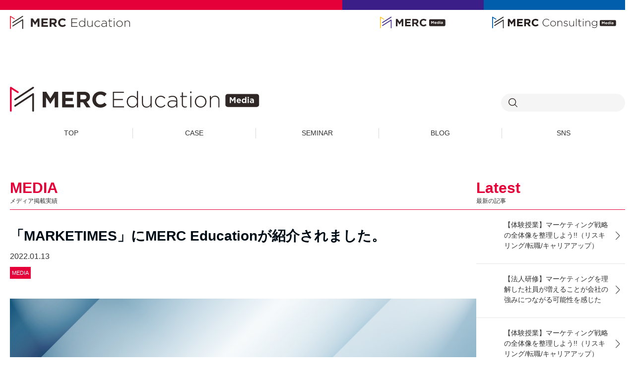

--- FILE ---
content_type: text/html; charset=UTF-8
request_url: https://www.merc-education.jp/blog/media/marketimes/
body_size: 18401
content:
<!DOCTYPE html>
<html lang="ja" dir="ltr">
<head prefix="og: http://ogp.me/ns# fb: http://ogp.me/ns/fb# article: http://ogp.me/ns/article#">
<meta charset="UTF-8">
<meta name="viewport" content="width=device-width,initial-scale=1.0">
<meta name="keywords" content="MEDIA" >
<meta name="description" content="MERC Educationが、マーケティング・広告のニュースや実践情報を発信する専門メディア「MARKETIMES」に紹介されました。記事内では、下記のようにご紹介いただいております。企業の各種マーケティングに関するコ">
<!--ogp-->
<meta property="og:title" content="「MARKETIMES」にMERC Educationが紹介されました。">
<meta property="og:type" content="article">
<meta property="og:url" content="https://www.merc-education.jp/blog/media/marketimes/" >
<meta property="og:image" content="https://www.merc-education.jp/wp-content/uploads/2023/01/MARKETIMES.jpg">
<meta property="og:description" content="MERC Educationが、マーケティング・広告のニュースや実践情報を発信する専門メディア「MARKETIMES」に紹介されました。記事内では、下記のようにご紹介いただいております。企業の各種マーケティングに関するコ">
<meta property="og:locale" content="ja_JP">
<meta property="og:site_name" content="MERC Education">
<meta property="fb:app_id" content="526163509261388" >
<!--end ogp-->
<!--twitter card-->
<meta name="twitter:card" content="summary_large_image">
<meta name="twitter:site" content="@susukino_100">
<meta name="twitter:title" content="「MARKETIMES」にMERC Educationが紹介されました。">
<meta name="twitter:description" content="MERC Educationが、マーケティング・広告のニュースや実践情報を発信する専門メディア「MARKETIMES」に紹介されました。記事内では、下記のようにご紹介いただいております。企業の各種マーケティングに関するコ" />
<meta name="twitter:image" content="https://www.merc-education.jp/wp-content/uploads/2023/01/MARKETIMES.jpg">
<!--end twitter card-->
<link rel="pingback" href="https://www.merc-education.jp/xmlrpc.php">
<title>「MARKETIMES」にMERC Educationが紹介されました。 &#8211; MERC Education</title>
<meta name='robots' content='max-image-preview:large' />
<script type='application/javascript'>console.log('PixelYourSite Free version 9.4.7.1');</script>
<link rel='dns-prefetch' href='//cdn.tailwindcss.com' />
<link rel='dns-prefetch' href='//ajax.googleapis.com' />
<link rel='dns-prefetch' href='//cloud.typography.com' />
<link rel='dns-prefetch' href='//maxcdn.bootstrapcdn.com' />
<link rel="alternate" type="application/rss+xml" title="MERC Education &raquo; フィード" href="https://www.merc-education.jp/feed/" />
<link rel="alternate" type="application/rss+xml" title="MERC Education &raquo; コメントフィード" href="https://www.merc-education.jp/comments/feed/" />
<link rel="alternate" type="application/rss+xml" title="MERC Education &raquo; 「MARKETIMES」にMERC Educationが紹介されました。 のコメントのフィード" href="https://www.merc-education.jp/blog/media/marketimes/feed/" />
<link rel="alternate" title="oEmbed (JSON)" type="application/json+oembed" href="https://www.merc-education.jp/wp-json/oembed/1.0/embed?url=https%3A%2F%2Fwww.merc-education.jp%2Fblog%2Fmedia%2Fmarketimes%2F" />
<link rel="alternate" title="oEmbed (XML)" type="text/xml+oembed" href="https://www.merc-education.jp/wp-json/oembed/1.0/embed?url=https%3A%2F%2Fwww.merc-education.jp%2Fblog%2Fmedia%2Fmarketimes%2F&#038;format=xml" />
<style id='wp-img-auto-sizes-contain-inline-css' type='text/css'>
img:is([sizes=auto i],[sizes^="auto," i]){contain-intrinsic-size:3000px 1500px}
/*# sourceURL=wp-img-auto-sizes-contain-inline-css */
</style>
<style id='wp-block-library-inline-css' type='text/css'>
:root{--wp-block-synced-color:#7a00df;--wp-block-synced-color--rgb:122,0,223;--wp-bound-block-color:var(--wp-block-synced-color);--wp-editor-canvas-background:#ddd;--wp-admin-theme-color:#007cba;--wp-admin-theme-color--rgb:0,124,186;--wp-admin-theme-color-darker-10:#006ba1;--wp-admin-theme-color-darker-10--rgb:0,107,160.5;--wp-admin-theme-color-darker-20:#005a87;--wp-admin-theme-color-darker-20--rgb:0,90,135;--wp-admin-border-width-focus:2px}@media (min-resolution:192dpi){:root{--wp-admin-border-width-focus:1.5px}}.wp-element-button{cursor:pointer}:root .has-very-light-gray-background-color{background-color:#eee}:root .has-very-dark-gray-background-color{background-color:#313131}:root .has-very-light-gray-color{color:#eee}:root .has-very-dark-gray-color{color:#313131}:root .has-vivid-green-cyan-to-vivid-cyan-blue-gradient-background{background:linear-gradient(135deg,#00d084,#0693e3)}:root .has-purple-crush-gradient-background{background:linear-gradient(135deg,#34e2e4,#4721fb 50%,#ab1dfe)}:root .has-hazy-dawn-gradient-background{background:linear-gradient(135deg,#faaca8,#dad0ec)}:root .has-subdued-olive-gradient-background{background:linear-gradient(135deg,#fafae1,#67a671)}:root .has-atomic-cream-gradient-background{background:linear-gradient(135deg,#fdd79a,#004a59)}:root .has-nightshade-gradient-background{background:linear-gradient(135deg,#330968,#31cdcf)}:root .has-midnight-gradient-background{background:linear-gradient(135deg,#020381,#2874fc)}:root{--wp--preset--font-size--normal:16px;--wp--preset--font-size--huge:42px}.has-regular-font-size{font-size:1em}.has-larger-font-size{font-size:2.625em}.has-normal-font-size{font-size:var(--wp--preset--font-size--normal)}.has-huge-font-size{font-size:var(--wp--preset--font-size--huge)}.has-text-align-center{text-align:center}.has-text-align-left{text-align:left}.has-text-align-right{text-align:right}.has-fit-text{white-space:nowrap!important}#end-resizable-editor-section{display:none}.aligncenter{clear:both}.items-justified-left{justify-content:flex-start}.items-justified-center{justify-content:center}.items-justified-right{justify-content:flex-end}.items-justified-space-between{justify-content:space-between}.screen-reader-text{border:0;clip-path:inset(50%);height:1px;margin:-1px;overflow:hidden;padding:0;position:absolute;width:1px;word-wrap:normal!important}.screen-reader-text:focus{background-color:#ddd;clip-path:none;color:#444;display:block;font-size:1em;height:auto;left:5px;line-height:normal;padding:15px 23px 14px;text-decoration:none;top:5px;width:auto;z-index:100000}html :where(.has-border-color){border-style:solid}html :where([style*=border-top-color]){border-top-style:solid}html :where([style*=border-right-color]){border-right-style:solid}html :where([style*=border-bottom-color]){border-bottom-style:solid}html :where([style*=border-left-color]){border-left-style:solid}html :where([style*=border-width]){border-style:solid}html :where([style*=border-top-width]){border-top-style:solid}html :where([style*=border-right-width]){border-right-style:solid}html :where([style*=border-bottom-width]){border-bottom-style:solid}html :where([style*=border-left-width]){border-left-style:solid}html :where(img[class*=wp-image-]){height:auto;max-width:100%}:where(figure){margin:0 0 1em}html :where(.is-position-sticky){--wp-admin--admin-bar--position-offset:var(--wp-admin--admin-bar--height,0px)}@media screen and (max-width:600px){html :where(.is-position-sticky){--wp-admin--admin-bar--position-offset:0px}}

/*# sourceURL=wp-block-library-inline-css */
</style>
<style id='classic-theme-styles-inline-css' type='text/css'>
/*! This file is auto-generated */
.wp-block-button__link{color:#fff;background-color:#32373c;border-radius:9999px;box-shadow:none;text-decoration:none;padding:calc(.667em + 2px) calc(1.333em + 2px);font-size:1.125em}.wp-block-file__button{background:#32373c;color:#fff;text-decoration:none}
/*# sourceURL=/wp-includes/css/classic-themes.min.css */
</style>
<link rel='stylesheet' id='contact-form-7-css' href='https://www.merc-education.jp/wp-content/plugins/contact-form-7/includes/css/styles.css?ver=5.6.4' type='text/css' media='all' />
<link rel='stylesheet' id='toc-screen-css' href='https://www.merc-education.jp/wp-content/plugins/table-of-contents-plus/screen.min.css?ver=2106' type='text/css' media='all' />
<link rel='stylesheet' id='wpcf7-redirect-script-frontend-css' href='https://www.merc-education.jp/wp-content/plugins/wpcf7-redirect/build/css/wpcf7-redirect-frontend.min.css?ver=6.9' type='text/css' media='all' />
<link rel='stylesheet' id='wordpress-popular-posts-css-css' href='https://www.merc-education.jp/wp-content/plugins/wordpress-popular-posts/assets/css/wpp.css?ver=6.4.0' type='text/css' media='all' />
<link rel='stylesheet' id='custom-footer-styles-css' href='https://www.merc-education.jp/wp-content/themes/emanon-pro-child/dist/css/footer.css?ver=1.0.0' type='text/css' media='all' />
<link rel='stylesheet' id='custom-font-css' href='https://cloud.typography.com/6684440/7875632/css/fonts.css?ver=6.9' type='text/css' media='all' />
<link rel='stylesheet' id='custom-blog-styles-css' href='https://www.merc-education.jp/wp-content/themes/emanon-pro-child/dist/css/index.css?ver=1.0.0' type='text/css' media='all' />
<link rel='stylesheet' id='parent-style-css' href='https://www.merc-education.jp/wp-content/themes/emanon-pro/style.css?ver=6.9' type='text/css' media='all' />
<link rel='stylesheet' id='child-style-css' href='https://www.merc-education.jp/wp-content/themes/emanon-pro-child/style.css?ver=6.9' type='text/css' media='all' />
<link rel='stylesheet' id='font-awesome-css' href='https://maxcdn.bootstrapcdn.com/font-awesome/4.7.0/css/font-awesome.min.css?ver=6.9' type='text/css' media='all' />
<script type="text/javascript" src="https://ajax.googleapis.com/ajax/libs/jquery/2.1.3/jquery.min.js?ver=6.9" id="jquery-js"></script>
<script type="application/json" id="wpp-json">

{"sampling_active":0,"sampling_rate":100,"ajax_url":"https:\/\/www.merc-education.jp\/wp-json\/wordpress-popular-posts\/v1\/popular-posts","api_url":"https:\/\/www.merc-education.jp\/wp-json\/wordpress-popular-posts","ID":493,"token":"c71f1d55e2","lang":0,"debug":0}
//# sourceURL=wpp-json

</script>
<script type="text/javascript" src="https://www.merc-education.jp/wp-content/plugins/wordpress-popular-posts/assets/js/wpp.min.js?ver=6.4.0" id="wpp-js-js"></script>
<script type="text/javascript" src="https://cdn.tailwindcss.com?ver=6.9" id="tailwindcss-js"></script>
<script type="text/javascript" src="https://www.merc-education.jp/wp-content/plugins/pixelyoursite/dist/scripts/jquery.bind-first-0.2.3.min.js?ver=6.9" id="jquery-bind-first-js"></script>
<script type="text/javascript" src="https://www.merc-education.jp/wp-content/plugins/pixelyoursite/dist/scripts/js.cookie-2.1.3.min.js?ver=2.1.3" id="js-cookie-pys-js"></script>
<script type="text/javascript" id="pys-js-extra">
/* <![CDATA[ */
var pysOptions = {"staticEvents":{"facebook":{"init_event":[{"delay":0,"type":"static","name":"PageView","pixelIds":["452642636542002"],"eventID":"1dc49fdd-f0ce-41cf-b191-3507df8c0cc8","params":{"post_category":"MEDIA","page_title":"\u300cMARKETIMES\u300d\u306bMERC Education\u304c\u7d39\u4ecb\u3055\u308c\u307e\u3057\u305f\u3002","post_type":"post","post_id":493,"plugin":"PixelYourSite","user_role":"guest","event_url":"www.merc-education.jp/blog/media/marketimes/"},"e_id":"init_event","ids":[],"hasTimeWindow":false,"timeWindow":0,"woo_order":"","edd_order":""}]}},"dynamicEvents":[],"triggerEvents":[],"triggerEventTypes":[],"facebook":{"pixelIds":["452642636542002"],"advancedMatching":[],"advancedMatchingEnabled":true,"removeMetadata":false,"contentParams":{"post_type":"post","post_id":493,"content_name":"\u300cMARKETIMES\u300d\u306bMERC Education\u304c\u7d39\u4ecb\u3055\u308c\u307e\u3057\u305f\u3002","categories":"MEDIA","tags":""},"commentEventEnabled":true,"wooVariableAsSimple":false,"downloadEnabled":true,"formEventEnabled":true,"serverApiEnabled":true,"wooCRSendFromServer":false,"send_external_id":null},"debug":"","siteUrl":"https://www.merc-education.jp","ajaxUrl":"https://www.merc-education.jp/wp-admin/admin-ajax.php","ajax_event":"d7202b1049","enable_remove_download_url_param":"1","cookie_duration":"7","last_visit_duration":"60","enable_success_send_form":"","ajaxForServerEvent":"1","send_external_id":"1","external_id_expire":"180","gdpr":{"ajax_enabled":false,"all_disabled_by_api":false,"facebook_disabled_by_api":false,"analytics_disabled_by_api":false,"google_ads_disabled_by_api":false,"pinterest_disabled_by_api":false,"bing_disabled_by_api":false,"externalID_disabled_by_api":false,"facebook_prior_consent_enabled":true,"analytics_prior_consent_enabled":true,"google_ads_prior_consent_enabled":null,"pinterest_prior_consent_enabled":true,"bing_prior_consent_enabled":true,"cookiebot_integration_enabled":false,"cookiebot_facebook_consent_category":"marketing","cookiebot_analytics_consent_category":"statistics","cookiebot_tiktok_consent_category":"marketing","cookiebot_google_ads_consent_category":null,"cookiebot_pinterest_consent_category":"marketing","cookiebot_bing_consent_category":"marketing","consent_magic_integration_enabled":false,"real_cookie_banner_integration_enabled":false,"cookie_notice_integration_enabled":false,"cookie_law_info_integration_enabled":false},"cookie":{"disabled_all_cookie":false,"disabled_advanced_form_data_cookie":false,"disabled_landing_page_cookie":false,"disabled_first_visit_cookie":false,"disabled_trafficsource_cookie":false,"disabled_utmTerms_cookie":false,"disabled_utmId_cookie":false},"woo":{"enabled":false},"edd":{"enabled":false}};
//# sourceURL=pys-js-extra
/* ]]> */
</script>
<script type="text/javascript" src="https://www.merc-education.jp/wp-content/plugins/pixelyoursite/dist/scripts/public.js?ver=9.4.7.1" id="pys-js"></script>
<link rel="https://api.w.org/" href="https://www.merc-education.jp/wp-json/" /><link rel="alternate" title="JSON" type="application/json" href="https://www.merc-education.jp/wp-json/wp/v2/posts/493" /><link rel="EditURI" type="application/rsd+xml" title="RSD" href="https://www.merc-education.jp/xmlrpc.php?rsd" />
<link rel="canonical" href="https://www.merc-education.jp/blog/media/marketimes/" />
<link rel='shortlink' href='https://www.merc-education.jp/?p=493' />
<style type="text/css">div#toc_container {background: #f9f9f9;border: 1px solid #e8374a;}div#toc_container p.toc_title {color: #444444;}div#toc_container p.toc_title a,div#toc_container ul.toc_list a {color: #444444;}</style>            <style id="wpp-loading-animation-styles">@-webkit-keyframes bgslide{from{background-position-x:0}to{background-position-x:-200%}}@keyframes bgslide{from{background-position-x:0}to{background-position-x:-200%}}.wpp-widget-placeholder,.wpp-widget-block-placeholder,.wpp-shortcode-placeholder{margin:0 auto;width:60px;height:3px;background:#dd3737;background:linear-gradient(90deg,#dd3737 0%,#571313 10%,#dd3737 100%);background-size:200% auto;border-radius:3px;-webkit-animation:bgslide 1s infinite linear;animation:bgslide 1s infinite linear}</style>
            <style>
/*---main color--*/
#gnav,.global-nav li ul li,.mb-horizontal-nav{background-color:#e8374a;}
.fa,.required,.widget-line a{color:#e8374a;}
#wp-calendar a{color:#e8374a;font-weight: bold;}
.cat-name, .sticky .cat-name{background-color:#e8374a;}
.pagination a:hover,.pagination .current{background-color:#e8374a;border:solid 1px #e8374a;}
.wpp-list li a:before{background-color:#e8374a;}
.loader{position:absolute;top:0;left:0;bottom:0;right:0;margin:auto;border-left:6px solid #e8374a;}
/*--link color--*/
#gnav .global-nav .current-menu-item > a,#gnav .global-nav .current-menu-item > a .fa,#modal-global-nav-container .current-menu-item a,#modal-global-nav-container .sub-menu .current-menu-item a,.side-widget .current-menu-item a,.mb-horizontal-nav-inner .current-menu-item a,.mb-horizontal-nav-inner .current-menu-item a .fa,.entry-title a:active,.pagination a,.post-nav .fa{color:#1a0dab;}
.global-nav-default > li:first-child:before, .global-nav-default > li:after{background-color:#1a0dab;}
.article-body a{color:#1a0dab;}
.follow-line a{color:#e8374a;}
.author-profile-text .author-name a{color:#1a0dab;}
.recommend-date a {display:block;text-decoration:none;color:#000c15;}
.next-page .post-page-numbers.current span{background-color:#775315;color:#fff;}
.next-page a span {background-color:#fff;color:#1a0dab;}
.comment-page-link .page-numbers{background-color:#fff;color:#1a0dab;}
.comment-page-link .current{background-color:#775315;color:#fff;}
.side-widget li a:after{color:#1a0dab;}
blockquote a, .box-default a, .box-info a{color:#1a0dab;}
.follow-user-url a:hover .fa{color:#1a0dab;}
.popular-post-rank{border-color:#1a0dab transparent transparent transparent;}
/*--link hover--*/
a:hover,.global-nav a:hover,.side-widget a:hover,.side-widget li a:hover:before,#wp-calendar a:hover,.entry-title a:hover,.footer-follow-btn a:hover .fa{color:#775315;}
.scroll-nav-inner li:after{background-color:#775315;}
.featured-title h2:hover{color:#775315;}
.author-profile-text .author-name a:hover{color:#775315;}
follow-user-url a:hover .fa{color:#775315;}
.next-page a span:hover{background-color:#775315;color:#fff;}
.comment-page-link .page-numbers:hover{background-color:#775315;color:#fff;}
.tagcloud a:hover{border:solid 1px #775315;color:#775315;}
blockquote a:hover, .box-default a:hover, .box-info a:hover{color:#775315;}
#modal-global-nav-container .global-nav-default li a:hover{color:#775315;}
.side-widget li a:hover:after{color:#775315;}
.widget-contact a:hover .fa{color:#775315;}
#sidebar-cta {border:solid 4px #775315;}
.popular-post li a:hover .popular-post-rank{border-color:#775315 transparent transparent transparent;}
/*--btn color--*/
.btn-more{background-color:#9b8d77;border:solid 1px #9b8d77;}
.btn a{background-color:#9b8d77;color:#fff;}
.btn a:hover{color:#fff;}
.btn-border{display:block;padding:8px 16px;border:solid 1px #9b8d77;}
.btn-border .fa{color:#9b8d77;}
input[type=submit]{background-color:#9b8d77;color:#fff;}
/* gutenberg File */
.wp-block-file .wp-block-file__button{display:inline-block;padding:8px 32px!important;border-radius:4px!important;line-height:1.5!important;border-bottom:solid 3px rgba(0,0,0,0.2)!important;background-color:#9b8d77!important;color:#fff!important;font-size:16px!important}
/* gutenberg button */
.wp-block-button a{text-decoration:none;}
/* gutenberg pullquote */
.wp-block-pullquote blockquote{margin:0!important;border:none!important;quotes:none!important;background-color:inherit!important;}
.wp-block-pullquote{border-top:3px solid #e2e5e8;border-bottom:3px solid #e2e5e8;color:#303030;}
/*--header-*/
.header-area-height{height:96px;}
.header-brand {line-height:96px;}
.header,.header-area-height-line #gnav{background-color:#fff;}
.top-bar{background-color:#f8f8f8;}
.site-description {color:#000c15}
.header-table .site-description{line-height:1.5;font-size:12px;}
.header-site-name a{color:#000c15}
.header-site-name a:hover{color:#775315;}
.header-logo img, .modal-header-logo img{max-height:28px;width:auto;}
.global-nav-line li a{color:#000c15;}
#mb-scroll-nav .header-site-name a{color:#000c15;font-size:16px;}
#mb-scroll-nav .header-site-name a:hover{color:#775315;}
@media screen and ( min-width: 768px ){
.header-site-name a{font-size:24px;}
.header-area-height,.header-widget{height:96px;}
.header-brand {line-height:96px;}
}
@media screen and ( min-width: 992px ){
.header-logo img{max-height:28px;width:auto;}
}
/*--modal menu--*/
.modal-menu{position:absolute;top:50%;right:0;-webkit-transform:translateY(-50%);transform:translateY(-50%);z-index:999;}
.modal-menu .modal-gloval-icon{float:left;margin-bottom:6px;}
.modal-menu .slicknav_no-text{margin:0;}
.modal-menu .modal-gloval-icon-bar{display:block;width:32px;height:3px;border-radius:4px;-webkit-transition:all 0.2s;transition:all 0.2s;}
.modal-menu .modal-gloval-icon-bar + .modal-gloval-icon-bar{margin-top:6px;}
.modal-menu .modal-menutxt{display:block;text-align:center;font-size:12px;font-size:1.2rem;color:#000c15;}
.modal-menu .modal-gloval-icon-bar{background-color:#9b8d77;}
#modal-global-nav-container{background-color:#fff;}
#modal-global-nav-container .modal-header-site-name a{color:#000c15;}
#modal-global-nav-container .global-nav li ul li{background-color:#fff;}
#modal-global-nav-container .global-nav-default li a{color:#000c15;}
/*--slider content section--*/
.bx-wrapper{position:relative;padding:0;}
.bx-wrapper img{display:block;max-width:100%;}
.bx-wrapper .bx-viewport{-webkit-transform:translatez(0);-moz-transform:translatez(0);-ms-transform:translatez(0);-o-transform:translatez(0);transform:translatez(0);}
.bx-wrapper .bx-pager,.bx-wrapper .bx-controls-auto{position:absolute;bottom:-36px;width:100%;z-index:300;}
@media screen and ( min-width: 768px ){
.bx-wrapper .bx-pager,.bx-wrapper .bx-controls-auto{bottom:8px;}
}
.bx-wrapper .bx-pager{text-align:center;font-size:.85em;font-family:Arial;font-weight:bold;color:#333;}
.bx-wrapper .bx-pager .bx-pager-item,
.bx-wrapper .bx-controls-auto .bx-controls-auto-item{display:inline-block;}
.bx-wrapper .bx-pager.bx-default-pager a{background:#777;text-indent:-9999px;display:block;width:10px;height:10px;margin:0 5px;outline:0;-moz-border-radius:5px;-webkit-border-radius:5px;border-radius:5px;}
.bx-wrapper .bx-pager.bx-default-pager a:hover,
.bx-wrapper .bx-pager.bx-default-pager a.active{background:#000;}
.bx-wrapper .bx-prev{left:16px;background:url(https://www.merc-education.jp/wp-content/themes/emanon-pro/lib/images/slider/controls.png) no-repeat 0 -32px;}
.bx-wrapper .bx-next{right:16px;background:url(https://www.merc-education.jp/wp-content/themes/emanon-pro/lib/images/slider/controls.png) no-repeat -43px -32px;}
.bx-wrapper .bx-prev:hover{background-position:0 0;}
.bx-wrapper .bx-next:hover{background-position:-43px 0;}
.bx-wrapper .bx-controls-direction a{position:absolute;top:50%;margin-top:-16px;outline:0;width:32px;height:32px;text-indent:-9999px;z-index:999;}
.bx-wrapper .bx-controls-direction a.disabled{display:none;}
.bx-wrapper .bx-controls-auto{text-align:center;}
.bx-wrapper .bx-controls-auto .bx-start{display:block;text-indent:-9999px;width:10px;height:11px;outline:0;background:url(https://www.merc-education.jp/wp-content/themes/emanon-pro/lib/images/slider/controls.png) -86px -11px no-repeat;margin:0 3px;}
.bx-wrapper .bx-controls-auto .bx-start:hover,
.bx-wrapper .bx-controls-auto .bx-start.active{background-position:-86px 0;}
.bx-wrapper .bx-controls-auto .bx-stop{display:block;text-indent:-9999px;width:9px;height:11px;outline:0;background:url(https://www.merc-education.jp/wp-content/themes/emanon-pro/lib/images/slider/controls.png) -86px -44px no-repeat;margin:0 3px;}
.bx-wrapper .bx-controls-auto .bx-stop:hover,
.bx-wrapper .bx-controls-auto .bx-stop.active{background-position:-86px -33px;}
.bx-wrapper .bx-controls.bx-has-controls-auto.bx-has-pager .bx-pager{text-align:left;width:80%;}
.bx-wrapper .bx-controls.bx-has-controls-auto.bx-has-pager .bx-controls-auto{right:0;width:35px;}
.bx-wrapper .bx-caption{position:absolute;bottom:0;left:0;background:#505050;background:rgba(80, 80, 80, 0.75);width:100%;}
.bx-wrapper .bx-caption span{color:#fff;font-family:Arial;display:block;font-size:0.85em;padding:10px;}
#bxslider li{height:500px;background-position: center;background-size: cover;background-repeat: no-repeat;}
#bxslider li:before{position:absolute;top:0;left:0;right:0;bottom:0;background:linear-gradient(135deg, #000, #000)fixed;opacity: 0;content: "";z-index: 100;}
.slider-post-category a{background-color:#e8374a;}
.slider-content-btn-bg a{border-bottom:none;border-radius:0;background-color:transparent;color:#fff;}
.slider-content-btn-bg a:hover{border-radius:inherit;-webkit-transform:inherit;transform:inherit;color:#fff;}
.slider-content-btn-bg:before{content:'';position:absolute;border:solid 2px #fff;top:0;right:0;bottom:0;left:0;-webkit-transition:0.2s ease-in-out;transition:0.2s ease-in-out;z-index:-1;}
.slider-content-btn-bg:hover:before{top:-8px;right:-8px;bottom:-8px;left:-8px;}
.slider-post-title a,.slider-post-meta .fa,.slider-post-meta,.slider-post-meta a{color:#fff;}
.slider-post-title a:hover,.slider-post-meta a:hover{color:#775315;}
.slider-content-btn .btn a:hover{background-color:transparent;}
/*--slick slider for front page & LP--*/
.slick-slider{-moz-box-sizing:border-box;box-sizing:border-box;-webkit-user-select:none;-moz-user-select:none;-ms-user-select:none;user-select:none;-webkit-touch-callout:none;-khtml-user-select:none;-ms-touch-action:pan-y;touch-action:pan-y;-webkit-tap-highlight-color:rgba(0,0,0,0)}
.slick-list,.slick-slider{display:block;position:relative}
.slick-list{overflow:hidden;margin:0;padding:0}
.slick-list:focus{outline:0}
.slick-list.dragging{cursor:pointer;cursor:hand}
.slick-slider .slick-list,.slick-slider .slick-track{-webkit-transform:translate3d(0,0,0);-moz-transform:translate3d(0,0,0);-ms-transform:translate3d(0,0,0);-o-transform:translate3d(0,0,0);transform:translate3d(0,0,0)}
.slick-track{display:block;position:relative;top:0;left:0;margin:40px 0}
.slick-track:after,.slick-track:before{display:table;content:''}
.slick-track:after{clear:both}.slick-loading .slick-track{visibility:hidden}
.slick-slide{display:none;float:left;height:100%;min-height:1px}[dir='rtl']
.slick-slide{float:right}
.slick-slide.slick-loading img{display:none}
.slick-slide.dragging img{pointer-events:none}
.slick-initialized .slick-slide{display:block}
.slick-loading .slick-slide{visibility:hidden}
.slick-vertical .slick-slide{display:block;height:auto;border:solid 1px transparent}
.slick-arrow.slick-hidden{display:none}
.slick-next:before,.slick-prev:before{content:""}
.slick-next{display:block;position:absolute;top:50%;right:-11px;padding:0;width:16px;height:16px;border-color:#1a0dab;border-style:solid;border-width:3px 3px 0 0;background-color:transparent;cursor:pointer;text-indent:-9999px;-webkit-transform:rotate(45deg);-moz-transform:rotate(45deg);-ms-transform:rotate(45deg);-o-transform:rotate(45deg);transform:rotate(45deg)}
.slick-prev{display:block;position:absolute;top:50%;left:-11px;padding:0;width:16px;height:16px;border-color:#1a0dab;border-style:solid;border-width:3px 3px 0 0;background-color:transparent;cursor:pointer;text-indent:-9999px;-webkit-transform:rotate(-135deg);-moz-transform:rotate(-135deg);-ms-transform:rotate(-135deg);-o-transform:rotate(-135deg);transform:rotate(-135deg)}
@media screen and ( min-width: 768px ){
.slick-next{right:-32px;width:32px;height:32px;}
.slick-prev{left:-32px;width:32px;height:32px;}
}
/*---下ボーダー（2カラー）--*/
.front-top-widget-box h2, .front-bottom-widget-box h2{margin-bottom: -1px;}
.front-top-widget-box h2 > span, .front-bottom-widget-box h2 > span{display:inline-block;padding:0 4px 4px 0;border-bottom:solid 1px #e8374a;}
.entry-header {border-bottom:solid 1px #cccccc;}
.entry-header h2{margin-bottom: -1px;}
.entry-header h2 > span{display:inline-block;padding:0 4px 4px 0;border-bottom:solid 1px #e8374a;}
.archive-title {border-bottom:solid 1px #cccccc;}
.archive-title h1{margin-bottom: -1px;}
.archive-title h1 > span{display:inline-block;padding:0 4px 4px 0;border-bottom:solid 1px #e8374a;}
/*--投稿ページ アイキャッチ画像--*/
.article-thumbnail img{padding:0 16px;}
@media screen and (min-width: 992px){
.article-thumbnail img{padding:0 24px;}
}
/*--h2 style--*/
/*---左ボーダー--*/
.article-body h2{padding:8px 0 8px 12px;border-left:solid 4px #e8374a;}
/*--h3 style--*/
/*--下ボーダー--*/
.article-body h3:not(.block-pr-box-heading):not(.block-cta-heading):not(.block-pricing-table-heading):not(.block-member-name):not(.showcase-box-heading),.page-bottom-widget h3{padding:6px 0;border-bottom:solid 2px #e8374a;}
/*--h4 style--*/
/*---無し--*/
.article-body h4{padding:4px 0;}
/*--sidebar style--*/
/*---下ボーダー（2カラー）--*/
.side-widget-title {border-bottom:1px solid #cccccc;}
.side-widget-title h3 {margin-bottom: -1px;}
.side-widget-title span{display:inline-block;padding:0 4px 4px 0;border-bottom:solid 1px #e8374a;}
/*--read more--*/
.archive-header{padding:8px 16px 64px 16px;}
.read-more{position:absolute;right: 0;bottom:24px;left:0;text-align:center;}
.read-more .fa{margin:0 0 0 4px;}
.featured-date .read-more,.home .big-column .read-more,.archive .ar-big-column .read-more{position:absolute;right:0;bottom:32px;left:0;}
.home .big-column .btn-mid,.archive .ar-big-column .btn-mid{width: 80%;}
@media screen and ( min-width: 768px ){
.archive-header{padding:8px 16px 72px 16px;}
.home .one-column .read-more,.archive .ar-one-column .read-more,.search .ar-one-column .read-more{position:absolute;right:16px;bottom:20px;left:auto;}
.blog .one-column .read-more,.archive .ar-one-column .read-more,.search .ar-one-column .read-more{position:absolute;right:16px;bottom:20px;left:auto;}
.home .big-column .btn-mid,.archive .ar-big-column .btn-mid,.search .ar-big-column .btn-mid{width:20%;}
.blog .big-column .btn-mid,.archive .ar-big-column .btn-mid,.search .ar-big-column .btn-mid{width:20%;}
.home .one-column .read-more .btn-border,.archive .ar-one-column .read-more .btn-border,.search .ar-one-column .read-more .btn-border{display:inline;}
.blog .one-column .read-more .btn-border,.archive .ar-one-column .read-more .btn-border,.search .ar-one-column .read-more .btn-border{display:inline;}
}
/*--article footer--*/
.article-footer{padding:32px 16px 24px 16px;}
@media screen and (min-width: 992px){.article-footer{padding:64px 32px 56px 32px;}}
@media screen and (min-width: 1200px){.article-footer{padding:64px 72px 56px 72px;}}
/*--remodal's necessary styles--*/
html.remodal-is-locked{overflow:hidden;-ms-touch-action:none;touch-action:none}
.remodal{overflow:scroll;-webkit-overflow-scrolling:touch;}
.remodal,[data-remodal-id]{display:none}
.remodal-overlay{position:fixed;z-index:9998;top:-5000px;right:-5000px;bottom:-5000px;left:-5000px;display:none}
.remodal-wrapper{position:fixed;z-index:9999;top:0;right:0;bottom:0;left:0;display:none;overflow:auto;text-align:center;-webkit-overflow-scrolling:touch}
.remodal-wrapper:after{display:inline-block;height:100%;margin-left:-0.05em;content:""}
.remodal-overlay,.remodal-wrapper{-webkit-backface-visibility:hidden;backface-visibility:hidden}
.remodal{position:relative;outline:0;}
.remodal-is-initialized{display:inline-block}
/*--remodal's default mobile first theme--*/
.remodal-bg.remodal-is-opened,.remodal-bg.remodal-is-opening{-webkit-filter:blur(3px);filter:blur(3px)}.remodal-overlay{background:rgba(43,46,56,.9)}
.remodal-overlay.remodal-is-closing,.remodal-overlay.remodal-is-opening{-webkit-animation-duration:0.3s;animation-duration:0.3s;-webkit-animation-fill-mode:forwards;animation-fill-mode:forwards}
.remodal-overlay.remodal-is-opening{-webkit-animation-name:c;animation-name:c}
.remodal-overlay.remodal-is-closing{-webkit-animation-name:d;animation-name:d}
.remodal-wrapper{padding:16px}
.remodal{box-sizing:border-box;width:100%;-webkit-transform:translate3d(0,0,0);transform:translate3d(0,0,0);color:#2b2e38;background:#fff;}
.remodal.remodal-is-closing,.remodal.remodal-is-opening{-webkit-animation-duration:0.3s;animation-duration:0.3s;-webkit-animation-fill-mode:forwards;animation-fill-mode:forwards}
.remodal.remodal-is-opening{-webkit-animation-name:a;animation-name:a}
.remodal.remodal-is-closing{-webkit-animation-name:b;animation-name:b}
.remodal,.remodal-wrapper:after{vertical-align:middle}
.remodal-close{position:absolute;top:-32px;right:0;display:block;overflow:visible;width:32px;height:32px;margin:0;padding:0;cursor:pointer;-webkit-transition:color 0.2s;transition:color 0.2s;text-decoration:none;color:#fff;border:0;outline:0;background:#b5b5b5;}
.modal-global-nav-close{position:absolute;top:0;right:0;display:block;overflow:visible;width:32px;height:32px;margin:0;padding:0;cursor:pointer;-webkit-transition:color 0.2s;transition:color 0.2s;text-decoration:none;color:#fff;border:0;outline:0;background:#9b8d77;}
.remodal-close:focus,.remodal-close:hover{color:#2b2e38}
.remodal-close:before{font-family:Arial,Helvetica CY,Nimbus Sans L,sans-serif!important;font-size:32px;line-height:32px;position:absolute;top:0;left:0;display:block;width:32px;content:"\00d7";text-align:center;}
.remodal-cancel,.remodal-confirm{font:inherit;display:inline-block;overflow:visible;min-width:110px;margin:0;padding:9pt 0;cursor:pointer;-webkit-transition:background 0.2s;transition:background 0.2s;text-align:center;vertical-align:middle;text-decoration:none;border:0;outline:0}
.remodal-confirm{color:#fff;background:#81c784}
.remodal-confirm:focus,.remodal-confirm:hover{background:#66bb6a}
.remodal-cancel{color:#fff;background:#e57373}
.remodal-cancel:focus,.remodal-cancel:hover{background:#ef5350}
.remodal-cancel::-moz-focus-inner,.remodal-close::-moz-focus-inner,.remodal-confirm::-moz-focus-inner{padding:0;border:0}
@-webkit-keyframes a{0%{-webkit-transform:scale(1.05);transform:scale(1.05);opacity:0}to{-webkit-transform:none;transform:none;opacity:1}}
@keyframes a{0%{-webkit-transform:scale(1.05);transform:scale(1.05);opacity:0}to{-webkit-transform:none;transform:none;opacity:1}}
@-webkit-keyframes b{0%{-webkit-transform:scale(1);transform:scale(1);opacity:1}to{-webkit-transform:scale(0.95);transform:scale(0.95);opacity:0}}
@keyframes b{0%{-webkit-transform:scale(1);transform:scale(1);opacity:1}to{-webkit-transform:scale(0.95);transform:scale(0.95);opacity:0}}
@-webkit-keyframes c{0%{opacity:0}to{opacity:1}}
@keyframes c{0%{opacity:0}to{opacity:1}}
@-webkit-keyframes d{0%{opacity:1}to{opacity:0}}
@keyframes d{0%{opacity:1}to{opacity:0}}
@media only screen and (min-width:641px){.remodal{max-width:700px}}.lt-ie9 .remodal-overlay{background:#2b2e38}.lt-ie9 .remodal{width:700px}
/*--footer cta --*/
/*--footer--*/
.footer{background-color:#232323;color:#b5b5b5;}
.footer a,.footer .fa{color:#b5b5b5;}
.footer a:hover{color:#fff;}
.footer a:hover .fa{color:#fff;}
.footer-nav li{border-right:solid 1px #b5b5b5;}
.footer-widget-box h2,.footer-widget-box h3,.footer-widget-box h4,.footer-widget-box h5,.footer-widget-box h6{color:#b5b5b5;}
.footer-widget-box h3{border-bottom:solid 1px #b5b5b5;}
.footer-widget-box a:hover .fa{color:#fff;}
.footer-widget-box #wp-calendar caption{border:solid 1px #b5b5b5;border-bottom: none;}
.footer-widget-box #wp-calendar th{border:solid 1px #b5b5b5;}
.footer-widget-box #wp-calendar td{border:solid 1px #b5b5b5;}
.footer-widget-box #wp-calendar a:hover{color:#fff;}
.footer-widget-box .tagcloud a{border:solid 1px #b5b5b5;}
.footer-widget-box .tagcloud a:hover{border:solid 1px #fff;}
.footer-widget-box .wpp-list .wpp-excerpt, .footer-widget-box .wpp-list .post-stats, .footer-widget-box .wpp-list .post-stats a{color:#b5b5b5;}
.footer-widget-box .wpp-list a:hover{color:#fff;}
.footer-widget-box select{border:solid 1px #b5b5b5;color:#b5b5b5;}
.footer-widget-box .widget-contact a:hover .fa{color:#fff;}
@media screen and ( min-width: 768px ){.footer a:hover .fa{color:#b5b5b5;}}
/*--lp header image cover--*/
.lp-header{height:500px;}
.lp-header:before,.lp-header-image:before{position:absolute;top:0;left:0;right:0;bottom:0;background:linear-gradient(135deg, #000, #000)fixed;opacity:0.5;content: "";z-index: 100;}
.header-title, .header-target-message{color: #fff;}
.header-sub-title{color:#fff;}
.header-btn-bg a{border-bottom:none;border-radius:0;background-color:#9b8d77;color:#fff;}
.header-btn-bg a:hover{background-color:#9b8d77;border-radius:inherit;-webkit-transform:inherit;transform:inherit;color:#fff;}
.header-btn-bg:before{content:'';position:absolute;border:solid 3px #9b8d77;top:0;right:0;bottom:0;left:0;-webkit-transition:.2s ease-in-out;transition:.2s ease-in-out;z-index:-1;}
.header-btn-bg:hover:before{top:-8px;right:-8px;bottom:-8px;left:-8px}
@media screen and ( max-width: 767px ){
.header-message{right:0;left:0;}
}
@media screen and ( min-width: 768px ){
.header-message{right:0;left:0;}
}
/*--lp content section--*/
#lp-content-section {background-color:#f8f8f8;}
/*--page custom css--*/
</style>
<script type="application/ld+json">{
				"@context" : "http://schema.org",
				"@type" : "Article",
				"headline" : "「MARKETIMES」にMERC Educationが紹介されました。",
				"datePublished" : "2022-1-13",
				"dateModified" : "2024-3-27",
				"mainEntityOfPage" : "https://www.merc-education.jp/blog/media/marketimes/",
				"author" : {
						 "@type" : "Person",
						 "name" : "鈴木悠介"
						 },
				"image" : {
						 "@type" : "ImageObject",
						 "url" : "https://www.merc-education.jp/wp-content/uploads/2023/01/MARKETIMES.jpg",
						 "width" : "1200",
						 "height" : "630"
						 },
				"publisher" : {
						 "@type" : "Organization",
						 "name" : "MERC Education",
						 "logo" : {
									"@type" : "ImageObject",
									"url" : "https://www.merc-education.jp/wp-content/uploads/2022/12/header-logo.png",
									"width" : "245",
									"height" : "50"
									}
						 }
				}</script>
<link rel="icon" href="https://www.merc-education.jp/wp-content/uploads/2022/12/cropped-MERC_Edu-32x32.png" sizes="32x32" />
<link rel="icon" href="https://www.merc-education.jp/wp-content/uploads/2022/12/cropped-MERC_Edu-192x192.png" sizes="192x192" />
<link rel="apple-touch-icon" href="https://www.merc-education.jp/wp-content/uploads/2022/12/cropped-MERC_Edu-180x180.png" />
<meta name="msapplication-TileImage" content="https://www.merc-education.jp/wp-content/uploads/2022/12/cropped-MERC_Edu-270x270.png" />
		<style type="text/css" id="wp-custom-css">
			/*ContactForm7カスタマイズ*/
table.CF7_table{
	width:90%;
	margin:0 auto;
	border: 3px solid #e5e5e5;
}

table.CF7_table tr{
	border-top: 1px solid #e5e5e5;
	text-align: left;
}

.wpcf7-list-item{
	display: block;
  margin: 0 0 0 0em;
}

.single .entry-content table.CF7_table,
.page .entry-content table.CF7_table{
	display:table;
}

/*入力欄*/
.CF7_table input, .CF7_table textarea {
	border: 1px solid #d8d8d8;
}

.CF7_table ::placeholder {
	color:#797979;
}

/*「必須」文字*/
.CF7_req{
	font-size:.9em;
	padding: 5px;
	background: #f79034;/*オレンジ*/
	color: #fff;
	border-radius: 3px;
	margin-right:1em;
}

/*「任意」文字*/
.CF7_unreq{
	font-size:.9em;
	padding: 5px;
	background: #bdbdbd;/*グレー*/
	color: #fff;
	border-radius: 3px;
	margin-right:1em;
}

/* タイトル列 */
@media screen and (min-width: 768px){
	.CF7_table th{
	width:30%;/*横幅*/
	background-color:#ebedf5;/*ブルーグレー*/
	line-height: 2em;
	}
}

/* レスポンシブ */
@media screen and (max-width: 768px){
	table.CF7_table{
	width:95%;
	}
	.CF7_table tr, .CF7_table td, .CF7_table th{
	display: block;
	width: 100%;
	line-height:2.5em;
	}
	.CF7_table th{
	background-color:#ebedf5;
	}
}

/* 「送信する」ボタン */
.wpcf7 input.wpcf7-submit {
	background-color:#f79034;/* オレンジ*/
	border:0;
	color:#fff;
	font-size:1.2em;
	font-weight:bold;
	margin:0 auto;
}

.CF7_btn{
	text-align:center;
	margin-top:20px;
}

.wpcf7-spinner{
	width:0;
	margin:0;
}

span.toc_number.toc_depth_3 {
display: none;
}		</style>
		<script src="//statics.a8.net/a8sales/a8sales.js"></script>
<!--google tag nanager-->
<script>(function(w,d,s,l,i){w[l]=w[l]||[];w[l].push({'gtm.start':
new Date().getTime(),event:'gtm.js'});var f=d.getElementsByTagName(s)[0],
j=d.createElement(s),dl=l!='dataLayer'?'&l='+l:'';j.async=true;j.src=
'https://www.googletagmanager.com/gtm.js?id='+i+dl;f.parentNode.insertBefore(j,f);
})(window,document,'script','dataLayer','GTM-T5MP9PG');</script>
<!--end google tag manager-->
</head>
<body id="top" class="wp-singular post-template-default single single-post postid-493 single-format-standard wp-theme-emanon-pro wp-child-theme-emanon-pro-child">
<!--google tag manager (noscript)-->
<noscript><iframe src="https://www.googletagmanager.com/ns.html?id=GTM-T5MP9PG"
height="0" width="0" style="display:none;visibility:hidden"></iframe></noscript>
<!--end google tag manager (noscript)-->
<div id="fb-root"></div>
<script async defer crossorigin="anonymous" 
src="https://connect.facebook.net/ja_JP/sdk.js#xfbml=1
&version=v8.0
&appId=526163509261388
&autoLogAppEvents=1" 
nonce="FZUNJwEp">
</script>
<header id="header-wrapper" class="clearfix" itemscope itemtype="http://schema.org/WPHeader">
		<!--header-->
	<div class="header">
		<div class="container header-area-height">
						<div class="col12 header-brand">
			<div class="header-table">
<div class="header-logo"><p><a href="https://www.merc-education.jp/blog" rel="home"><img src="https://www.merc-education.jp/wp-content/uploads/2022/12/header-logo.png" alt="MERC Education" ></a></p></div>
</div>
			</div>
									<!--modal menu-->
			<div class="modal-menu js-modal-menu">
				<a href="#modal-global-nav" data-remodal-target="modal-global-nav">
										<span class="modal-menutxt">Menu</span>
										<span class="modal-gloval-icon">
						<span class="modal-gloval-icon-bar"></span>
						<span class="modal-gloval-icon-bar"></span>
						<span class="modal-gloval-icon-bar"></span>
					</span>
				</a>
			</div>
			<!--end modal menu-->
		</div>
		<!--global nav-->
<div class="remodal" data-remodal-id="modal-global-nav" data-remodal-options="hashTracking:false">
	<button data-remodal-action="close" class="remodal-close modal-global-nav-close"></button>
	<div id="modal-global-nav-container">
		<div class="modal-header-logo"><a href="https://www.merc-education.jp/"><img src="https://www.merc-education.jp/wp-content/uploads/2022/12/header-logo.png" alt="MERC Education" ></a></div>
		<nav>
		<ul id="menu-gnav" class="global-nav global-nav-default"><li id="menu-item-214" class="menu-item menu-item-type-post_type menu-item-object-page menu-item-214"><a href="https://www.merc-education.jp/?page_id=210">マーケティング戦略スクール</a></li>
<li id="menu-item-1307" class="menu-item menu-item-type-taxonomy menu-item-object-category menu-item-1307"><a href="https://www.merc-education.jp/blog/category/case/">CASE</a></li>
<li id="menu-item-1308" class="menu-item menu-item-type-taxonomy menu-item-object-category menu-item-1308"><a href="https://www.merc-education.jp/blog/category/blog/">BLOG</a></li>
<li id="menu-item-221" class="menu-item menu-item-type-taxonomy menu-item-object-category menu-item-221"><a href="https://www.merc-education.jp/blog/category/seminar/">SEMINAR</a></li>
</ul>		</nav>
			</div>
</div>
<!--end global nav-->	</div>
	<!--end header-->
</header>
<!--global nav-->
<div id="gnav" class="default-nav">
	<div class="container">
		<div class="col12">
			<nav id="menu">
			<ul id="menu-gnav-1" class="global-nav global-nav-default"><li class="menu-item menu-item-type-post_type menu-item-object-page menu-item-214"><a href="https://www.merc-education.jp/?page_id=210">マーケティング戦略スクール</a></li>
<li class="menu-item menu-item-type-taxonomy menu-item-object-category menu-item-1307"><a href="https://www.merc-education.jp/blog/category/case/">CASE</a></li>
<li class="menu-item menu-item-type-taxonomy menu-item-object-category menu-item-1308"><a href="https://www.merc-education.jp/blog/category/blog/">BLOG</a></li>
<li class="menu-item menu-item-type-taxonomy menu-item-object-category menu-item-221"><a href="https://www.merc-education.jp/blog/category/seminar/">SEMINAR</a></li>
</ul>			</nav>
		</div>
	</div>
</div>
<!--end global nav-->

<header class="mb-[25px] md:mb-[84px]">
	<div class="relative mb-[62px] md:mb-[116px]">
		<div class="relative mb-[12px]">
			<div class="c-container">
				<div class="flex h-[20px]">
					<div class="flex-1 h-full bg-education"></div>
					<div class="hidden md:w-[23%] md:max-w-[300px] md:block h-full bg-corporate">
					</div>
					<div class="hidden md:w-[23%] md:max-w-[300px] md:block h-full bg-consulting">
					</div>
				</div>
				<div class="absolute top-0 left-0 w-2/4 h-[20px] bg-education"></div>
			</div>
		</div>

		<div class="c-container">
			<div class="flex">
				<div class="flex items-center justify-between flex-1">
					<a href="https://www.merc-education.jp">
						<img src="https://www.merc-education.jp/wp-content/themes/emanon-pro-child/assets/img/logo_me.svg" width="242" height="24" alt="MERC Education" class="obeject-contain" />
					</a>
					<div data-overlay class="translate-x-full md:hidden fixed top-0 left-0 w-full h-screen z-[2] bg-[rgba(0,0,0,0.5)]"></div>
					<button data-menu-button class="md:hidden relative z-[3]" type="button">
						<img src="https://www.merc-education.jp/wp-content/themes/emanon-pro-child/assets/img/icon_menu.svg" width="30" height="20" alt="open menu" />
					</button>
					<div data-menu class="translate-x-full transition-translate duration-200 ease-in-out md:hidden grid gap-[25px] fixed z-[3] top-[70px] right-0 w-[calc(100%-20px)] max-w-[355px] bg-[rgba(66,66,66,0.95)] rounded-l-[10px] text-white pl-[42px] pt-[46px] pb-[39px] pr-[62px]">
						<nav>
							<ul class="border-t border-solid border-[#808080]">
								<li>
									<a href="https://www.merc-education.jp/blog" class="flex items-center justify-between border-b border-[#808080] uppercase font-bold px-[20px] py-[14px]">
										top
										<img src="https://www.merc-education.jp/wp-content/themes/emanon-pro-child/assets/img/header_icon_arrow.svg" width="8" height="8" alt="to page" />
									</a>
								</li>
								<li>
									<a href="https://www.merc-education.jp/blog/category/case" class="flex items-center justify-between border-b border-[#808080] uppercase font-bold px-[20px] py-[14px]">
										case
										<img src="https://www.merc-education.jp/wp-content/themes/emanon-pro-child/assets/img/header_icon_arrow.svg" width="8" height="8" alt="to page" />
									</a>
								</li>
								<li>
									<a href="https://www.merc-education.jp/blog/category/seminar" class="flex items-center justify-between border-b border-[#808080] uppercase font-bold px-[20px] py-[14px]">
										seminar
										<img src="https://www.merc-education.jp/wp-content/themes/emanon-pro-child/assets/img/header_icon_arrow.svg" width="8" height="8" alt="to page" />
									</a>
								</li>
								<li>
									<a href="https://www.merc-education.jp/blog/category/blog" class="flex items-center justify-between border-b border-[#808080] uppercase font-bold px-[20px] py-[14px]">
										blog
										<img src="https://www.merc-education.jp/wp-content/themes/emanon-pro-child/assets/img/header_icon_arrow.svg" width="8" height="8" alt="to page" />
									</a>
								</li>
								<li>
									<a href="https://www.merc-education.jp/blog/sns" class="flex items-center justify-between border-b border-[#808080] uppercase font-bold px-[20px] py-[14px]">
										sns
										<img src="https://www.merc-education.jp/wp-content/themes/emanon-pro-child/assets/img/header_icon_arrow.svg" width="8" height="8" alt="to page" />
									</a>
								</li>
							</ul>
						</nav>

						<nav>
							<ul class="grid gap-5">
								<li>
									<a href="https://merc-m.co.jp/blog/" target="_blank" class="flex items-center justify-between border rounded-[10px] uppercase font-bold pl-[13px] pr-[8px] py-[14px]">
										<img src="https://www.merc-education.jp/wp-content/themes/emanon-pro-child/assets/img/logo_co_white.svg" width="110" height="20" alt="MERC Media" />
										<img src="https://www.merc-education.jp/wp-content/themes/emanon-pro-child/assets/img/header_icon_arrow.svg" width="8" height="8" alt="to page" />
									</a>
								</li>
								<li>
									<a href="https://merc-consulting.jp/blog/" target="_blank" class="flex items-center justify-between border rounded-[10px] uppercase font-bold pl-[13px] pr-[8px] py-[14px]">
										<img src="https://www.merc-education.jp/wp-content/themes/emanon-pro-child/assets/img/logo_mc_white.svg" width="208" height="20" alt="MERC Consulting Media" />
										<img src="https://www.merc-education.jp/wp-content/themes/emanon-pro-child/assets/img/header_icon_arrow.svg" width="8" height="8" alt="to page" />
									</a>
								</li>
							</ul>
						</nav>
					</div>

				</div>
				<a href="https://merc-m.co.jp/blog/" target="_blank" class="hidden md:w-[23%] md:max-w-[300px] md:flex md:justify-center md:px-[4px]">
					<img src="https://www.merc-education.jp/wp-content/themes/emanon-pro-child/assets/img/logo_co_media.svg" width="132" height="24" alt="MERC Media" class="obeject-contain" />
				</a>
				<a href="https://merc-consulting.jp/blog/" target="_blank" class="hidden md:w-[23%] md:max-w-[300px] md:flex md:justify-center md:px-1">
					<img src="https://www.merc-education.jp/wp-content/themes/emanon-pro-child/assets/img/logo_mc_media.svg" width="250" height="24" alt="MERC Consulting Media" class="obeject-contain" />
				</a>
			</div>
		</div>
	</div>

	<!-- ナビゲーション -->
	<div class="c-container">
		<div class="flex items-end justify-between mb-[33px]">
			<a href="https://www.merc-education.jp/blog" class="hidden md:block">
				<img src="https://www.merc-education.jp/wp-content/themes/emanon-pro-child/assets/img/logo_me_media.svg" width="503" height="50" alt="MERC Education media" />
			</a>
			<form role="search" method="get" id="searchform" action="https://www.merc-education.jp/" class="flex relative mx-auto md:mx-0">
	<input type="text" value="" name="s" id="s" style="border: none; width: 100%; max-width: 250px; background-color: #F5F5F5; border-radius: 9999px; font-size: 16px; padding-top: 6px; padding-right: 20px; padding-bottom: 6px; padding-left: 40px;">
	<div class="absolute top-2/4 -translate-y-2/4 left-[13px]">
		<img src="https://www.merc-education.jp/wp-content/themes/emanon-pro-child/assets/img/icon_search.svg" width="22" height="22" alt="search" />
	</div>
</form>		</div>

		<nav class="hidden md:block">
			<ul class="grid grid-cols-5">
				<li class="navi-border">
					<a href="https://www.merc-education.jp/blog" class="flex justify-center text-[14px] uppercase">
						top
					</a>
				</li>
				<li class="navi-border">
					<a href="https://www.merc-education.jp/blog/category/case" class="flex justify-center text-[14px] uppercase">
						case
					</a>
				</li>
				<li class="navi-border">
					<a href="https://www.merc-education.jp/blog/category/seminar" class="flex justify-center text-[14px] uppercase">
						seminar
					</a>
				</li>
				<li class="navi-border">
					<a href="https://www.merc-education.jp/blog/category/blog" class="flex justify-center text-[14px] uppercase">
						blog
					</a>
				</li>
				<li>
					<a href="https://www.merc-education.jp/blog/sns" class="flex justify-center text-[14px] uppercase">
						sns
					</a>
				</li>
			</ul>
		</nav>
	</div>
</header>

<script>
document.addEventListener('DOMContentLoaded', function() {
	const button = document.querySelector('[data-menu-button]')
	const overlay = document.querySelector('[data-overlay]');
	const menu = document.querySelector('[data-menu]');
	let isMenuOpen = false

	button.addEventListener('click', () => {
		isMenuOpen = !isMenuOpen
		if (isMenuOpen) {
			overlay.style.transform = 'translateX(0)';
			menu.style.transform = 'translateX(0)';
		} else {
			overlay.style.transform = 'translateX(100%)';
			menu.style.transform = 'translateX(100%)';
		}
	})

	overlay.addEventListener('click', function() {
        isMenuOpen = false;
        overlay.style.transform = 'translateX(100%)';
        menu.style.transform = 'translateX(100%)';
    });
});
</script>
<div class="pb-[80px] md:pb-[96px]">
	<div class="c-container">
		<div class="md:flex md:gap-x-[100px]">
			<main class="flex-1">
				<div class="c-posts-header pb-[12px] md:pb-[8px] mb-[10px] md:mb-0">
	<div class="font-en text-[30px] md-text-[38px] leading-[1.06] font-bold text-education">
		MEDIA	</div>
	<div class="text-[12px] mt-[2px]">
		メディア掲載実績	</div>
</div>									<article class="mb-[130px] md:mb-[212px] mt-[32px]">
						<div class="grid gap-[8px] justify-start items-start mb-[40px]">
							<h1 class="text-[20px] md:text-[28px] font-bold">
								「MARKETIMES」にMERC Educationが紹介されました。							</h1>
							<div class="text-[12px]]">
								2022.01.13							</div>
							<div>
								<div class="bg-education inline-block text-[11px] text-white p-[4px]">
									MEDIA								</div>
							</div>
						</div>

						<img width="1200" height="630" src="https://www.merc-education.jp/wp-content/uploads/2023/01/MARKETIMES.jpg" class="attachment-custom-thumbnail-size size-custom-thumbnail-size wp-post-image" alt="MARKETIMES" decoding="async" fetchpriority="high" srcset="https://www.merc-education.jp/wp-content/uploads/2023/01/MARKETIMES.jpg 1200w, https://www.merc-education.jp/wp-content/uploads/2023/01/MARKETIMES-300x158.jpg 300w, https://www.merc-education.jp/wp-content/uploads/2023/01/MARKETIMES-1024x538.jpg 1024w, https://www.merc-education.jp/wp-content/uploads/2023/01/MARKETIMES-768x403.jpg 768w" sizes="(max-width: 1200px) 100vw, 1200px" />
						<div data-post>
							
<p>MERC Educationが、マーケティング・広告のニュースや実践情報を発信する専門メディア「MARKETIMES」に紹介されました。</p>



<p>記事内では、下記のようにご紹介いただいております。</p>



<ul class="wp-block-list">
<li>企業の各種マーケティングに関するコンサルティングを中心に業務を行っており、その経験と専門知識を生かしてマーケティングスクールを展開</li>



<li>未経験の方でも理解できるカリキュラム</li>



<li>実用的なスキルと知識を教えるので、営業や経営などの実務に携わる方からも評判の高いスクール</li>
</ul>



<p><a rel="noreferrer noopener" href="https://marketimes.jp/web-marketing-school/" target="_blank">「MARKETIMES」の記事はこちら</a></p>
						</div>

					</article>
				
				<p class="text-[14px] font-bold text-center">Share</p>
				<!--share btn-->
<aside class="share-btn">
	<ul>
				<li class="twitter">
<a class="share" target="_blank" href="http://twitter.com/intent/tweet?url=https%3A%2F%2Fwww.merc-education.jp%2Fblog%2Fmedia%2Fmarketimes%2F&amp;&text=%E3%80%8CMARKETIMES%E3%80%8D%E3%81%ABMERC+Education%E3%81%8C%E7%B4%B9%E4%BB%8B%E3%81%95%E3%82%8C%E3%81%BE%E3%81%97%E3%81%9F%E3%80%82+%7C+MERC+Education&tw_p=tweetbutton" ><i class="fa fa-twitter"></i><span class="sns-name">Twitter</span></a>
		</li>
						<li class="facebook">
		<a class="share" target="_blank" href="http://www.facebook.com/sharer.php?src=bm&u=https%3A%2F%2Fwww.merc-education.jp%2Fblog%2Fmedia%2Fmarketimes%2F&amp;t=%E3%80%8CMARKETIMES%E3%80%8D%E3%81%ABMERC+Education%E3%81%8C%E7%B4%B9%E4%BB%8B%E3%81%95%E3%82%8C%E3%81%BE%E3%81%97%E3%81%9F%E3%80%82+%7C+MERC+Education"><i class="fa fa-facebook"></i><span class="sns-name">Facebook</span></a>
		</li>
						<li class="hatebu">
		<a class="share" target="_blank" href="http://b.hatena.ne.jp/add?mode=confirm&url=https%3A%2F%2Fwww.merc-education.jp%2Fblog%2Fmedia%2Fmarketimes%2F&amp;title=%E3%80%8CMARKETIMES%E3%80%8D%E3%81%ABMERC+Education%E3%81%8C%E7%B4%B9%E4%BB%8B%E3%81%95%E3%82%8C%E3%81%BE%E3%81%97%E3%81%9F%E3%80%82+%7C+MERC+Education"><i class="fa hatebu-icon"></i><span class="sns-name">はてブ</span></a>
		</li>
						<li class="pocket">
		<a class="share" target="_blank" href="http://getpocket.com/edit?url=https%3A%2F%2Fwww.merc-education.jp%2Fblog%2Fmedia%2Fmarketimes%2F&title=%E3%80%8CMARKETIMES%E3%80%8D%E3%81%ABMERC+Education%E3%81%8C%E7%B4%B9%E4%BB%8B%E3%81%95%E3%82%8C%E3%81%BE%E3%81%97%E3%81%9F%E3%80%82+%7C+MERC+Education"><i class="fa fa-get-pocket"></i><span class="sns-name">Pocket</span></a></li>
								<li class="line">
		<a class="share" target="_blank" href="https://timeline.line.me/social-plugin/share?url=https%3A%2F%2Fwww.merc-education.jp%2Fblog%2Fmedia%2Fmarketimes%2F&title=%E3%80%8CMARKETIMES%E3%80%8D%E3%81%ABMERC+Education%E3%81%8C%E7%B4%B9%E4%BB%8B%E3%81%95%E3%82%8C%E3%81%BE%E3%81%97%E3%81%9F%E3%80%82+%7C+MERC+Education">
		<img src="https://www.merc-education.jp/wp-content/themes/emanon-pro/lib/images/line.png" alt="line" />
		<span class="sns-name">LINE</span></a>
		</li>
			</ul>
</aside>
<!--end share btn-->
				<!-- この記事を書いた人 -->
				<div class="bg-[#F5F5F5] py-[28px] px-[30px] md:p-[30px] mb-[40px] md:mb-[80px]">
					<div class="flex gap-[16px] mb-[16px]">
						<div class="shrink-0 inline-block rounded-full overflow-hidden">
							<img alt='Avatar photo' src='https://www.merc-education.jp/wp-content/uploads/2022/12/cropped-80999560_1397884350392671_7320205284205395968_n-2-80x80.jpg' srcset='https://www.merc-education.jp/wp-content/uploads/2022/12/cropped-80999560_1397884350392671_7320205284205395968_n-2-160x160.jpg 2x' class='avatar avatar-80 photo' height='80' width='80' loading='lazy' decoding='async'/>						</div>
						<div>
							<div class="font-bold md:text-[18px]">この記事を書いた人</div>
							<div class="md:text-[18px]">鈴木悠介</div>
						</div>
					</div>
					<div class="md:text-[14px] whitespace-pre-wrap">営業職、アフィリエイター、広告運用者を経て、現在はMERC Educationスタッフとして活動。上辺だけのマーケティングではなく、顧客の心に寄り添ったマーケティングができるよう日々奮闘中。</div>
				</div>

				<!-- 前後の記事 -->
									<div class="mb-[40px] md:mb-[80px]">
						<div class="md:grid md:grid-cols-2 md:items-stretch border border-solid border-[#D9D9D9] md:py-[10px] px-[20px] md:px-0">
															<a href="https://www.merc-education.jp/blog/media/shihonshugi-koryaku/" class="flex items-center gap-[30px] border-[#D9D9D9] py-9 md:py-[14px] md:pl-[30px] md:pr-5 md:border-r border-b md:border-b-0">
									<img src="https://www.merc-education.jp/wp-content/themes/emanon-pro-child/assets/img/post/icon_arrow_left.svg" width="29" height="14" alt="prev" />
									<div class="flex-1">
										「マーケとキャリアの攻略法」にMERC Educationが紹介されました。									</div>
								</a>
							
															<a href="https://www.merc-education.jp/blog/media/webfactory/" class="flex items-center gap-[30px] border-[#D9D9D9] py-9 md:py-[14px] md:pr-[30px] md:pl-5">
									<div class="flex-1">
										「webfactory」にMERC Educationが紹介されました。									</div>
									<img src="https://www.merc-education.jp/wp-content/themes/emanon-pro-child/assets/img/post/icon_arrow_right.svg" width="29" height="14" alt="prev" />
								</a>
													</div>
					</div>
				
				<!-- 関連記事 -->
				<h2 class="text-[18px] font-bold">関連記事</h2>
									<ul>
													<li class="border-b border-[#D9D9D9] border-solid">
								<a href="https://www.merc-education.jp/blog/media/%e3%80%8cdainote%e3%80%8d%e3%81%abmerc-education%e3%81%8c%e7%b4%b9%e4%bb%8b%e3%81%95%e3%82%8c%e3%81%be%e3%81%97%e3%81%9f%e3%80%82/" class="flex items-start gap-[28px] py-[32px]">
									<img width="150" height="150" src="https://www.merc-education.jp/wp-content/uploads/2024/05/2024_0515-150x150.jpg" class="attachment-thumbnail size-thumbnail wp-post-image" alt="" decoding="async" loading="lazy" srcset="https://www.merc-education.jp/wp-content/uploads/2024/05/2024_0515-150x150.jpg 150w, https://www.merc-education.jp/wp-content/uploads/2024/05/2024_0515-180x180.jpg 180w" sizes="auto, (max-width: 150px) 100vw, 150px" />									<div>
										<p class="text-[14px]">
											「DAINOTE」にMERC Educationが紹介されました。										</p>
										<div class="text-[12px]">2024.05.15</div>
									</div>
								</a>
							</li>
													<li class="border-b border-[#D9D9D9] border-solid">
								<a href="https://www.merc-education.jp/blog/media/gakumado-mynavi-jp-first-step/" class="flex items-start gap-[28px] py-[32px]">
									<img width="150" height="150" src="https://www.merc-education.jp/wp-content/uploads/2024/03/2024_0327_02-150x150.jpg" class="attachment-thumbnail size-thumbnail wp-post-image" alt="" decoding="async" loading="lazy" srcset="https://www.merc-education.jp/wp-content/uploads/2024/03/2024_0327_02-150x150.jpg 150w, https://www.merc-education.jp/wp-content/uploads/2024/03/2024_0327_02-180x180.jpg 180w" sizes="auto, (max-width: 150px) 100vw, 150px" />									<div>
										<p class="text-[14px]">
											「はじめの一歩目ナビ」にMERC Educationが紹介されました。										</p>
										<div class="text-[12px]">2022.01.27</div>
									</div>
								</a>
							</li>
													<li class="border-b border-[#D9D9D9] border-solid">
								<a href="https://www.merc-education.jp/blog/media/mizukiji/" class="flex items-start gap-[28px] py-[32px]">
									<img width="150" height="150" src="https://www.merc-education.jp/wp-content/uploads/2024/03/2024_0327_01-150x150.jpg" class="attachment-thumbnail size-thumbnail wp-post-image" alt="" decoding="async" loading="lazy" srcset="https://www.merc-education.jp/wp-content/uploads/2024/03/2024_0327_01-150x150.jpg 150w, https://www.merc-education.jp/wp-content/uploads/2024/03/2024_0327_01-180x180.jpg 180w" sizes="auto, (max-width: 150px) 100vw, 150px" />									<div>
										<p class="text-[14px]">
											「Mizukiji」にMERC Educationが紹介されました。										</p>
										<div class="text-[12px]"></div>
									</div>
								</a>
							</li>
													<li class="border-b border-[#D9D9D9] border-solid">
								<a href="https://www.merc-education.jp/blog/media/showcase-tv-com/" class="flex items-start gap-[28px] py-[32px]">
									<img width="150" height="150" src="https://www.merc-education.jp/wp-content/uploads/2022/12/cody-150x150.jpg" class="attachment-thumbnail size-thumbnail wp-post-image" alt="cody" decoding="async" loading="lazy" srcset="https://www.merc-education.jp/wp-content/uploads/2022/12/cody-150x150.jpg 150w, https://www.merc-education.jp/wp-content/uploads/2022/12/cody-180x180.jpg 180w" sizes="auto, (max-width: 150px) 100vw, 150px" />									<div>
										<p class="text-[14px]">
											「cody」にMERC Educationが紹介されました。										</p>
										<div class="text-[12px]">2022.01.26</div>
									</div>
								</a>
							</li>
													<li class="border-b border-[#D9D9D9] border-solid">
								<a href="https://www.merc-education.jp/blog/media/exidea-co-jp/" class="flex items-start gap-[28px] py-[32px]">
									<img width="150" height="150" src="https://www.merc-education.jp/wp-content/uploads/2023/05/20230524-150x150.jpg" class="attachment-thumbnail size-thumbnail wp-post-image" alt="" decoding="async" loading="lazy" srcset="https://www.merc-education.jp/wp-content/uploads/2023/05/20230524-150x150.jpg 150w, https://www.merc-education.jp/wp-content/uploads/2023/05/20230524-180x180.jpg 180w" sizes="auto, (max-width: 150px) 100vw, 150px" />									<div>
										<p class="text-[14px]">
											「HonNe」にMERC Educationが紹介されました。										</p>
										<div class="text-[12px]">2022.01.24</div>
									</div>
								</a>
							</li>
													<li class="border-b border-[#D9D9D9] border-solid">
								<a href="https://www.merc-education.jp/blog/media/life-work-cafe/" class="flex items-start gap-[28px] py-[32px]">
									<img width="150" height="150" src="https://www.merc-education.jp/wp-content/uploads/2022/12/LIFE-WORK-CAFE-150x150.jpg" class="attachment-thumbnail size-thumbnail wp-post-image" alt="LIFE WORK CAFE" decoding="async" loading="lazy" srcset="https://www.merc-education.jp/wp-content/uploads/2022/12/LIFE-WORK-CAFE-150x150.jpg 150w, https://www.merc-education.jp/wp-content/uploads/2022/12/LIFE-WORK-CAFE-180x180.jpg 180w" sizes="auto, (max-width: 150px) 100vw, 150px" />									<div>
										<p class="text-[14px]">
											「LIFE WORK CAFE」にMERC Educationが紹介されました。										</p>
										<div class="text-[12px]">2022.01.22</div>
									</div>
								</a>
							</li>
											</ul>
							</main>
			
<aside class="hidden md:block md:w-[26.8%] md:max-w-[300px] mt-[130px] md:mt-0">
	<!-- 人気記事 -->
		
	<!-- 新着記事 -->
			<div class="mb-[70px]">
			<div class="c-posts-header pb-[12px] md:pb-[8px] mb-[10px] md:mb-0">
				<div class="font-en text-[30px] md-text-[38px] leading-[1.06] font-bold text-education">
					Latest
				</div>
				<div class="text-[12px] mt-[2px]">最新の記事</div>
			</div>
							<a href="https://www.merc-education.jp/blog/seminar/20241221seminar/" class="block border-b border-border pt-[20px] pb-[25px] pr-[10px]">
					<div class="flex items-center">
						<div class="w-[56px]"></div>
						<div class="flex-1 text-[14px] font-[400] mr-[10px]">
							【体験授業】マーケティング戦略の全体像を整理しよう!!（リスキリング/転職/キャリアアップ）						</div>
						<Image src="https://www.merc-education.jp/wp-content/themes/emanon-pro-child/assets/img/icon_arrow_right.svg" width="10" height="10" alt="" />
					</div>
				</a>
							<a href="https://www.merc-education.jp/blog/case/20241206/" class="block border-b border-border pt-[20px] pb-[25px] pr-[10px]">
					<div class="flex items-center">
						<div class="w-[56px]"></div>
						<div class="flex-1 text-[14px] font-[400] mr-[10px]">
							【法人研修】マーケティングを理解した社員が増えることが会社の強みにつながる可能性を感じた						</div>
						<Image src="https://www.merc-education.jp/wp-content/themes/emanon-pro-child/assets/img/icon_arrow_right.svg" width="10" height="10" alt="" />
					</div>
				</a>
							<a href="https://www.merc-education.jp/blog/seminar/20241204seminar/" class="block border-b border-border pt-[20px] pb-[25px] pr-[10px]">
					<div class="flex items-center">
						<div class="w-[56px]"></div>
						<div class="flex-1 text-[14px] font-[400] mr-[10px]">
							【体験授業】マーケティング戦略の全体像を整理しよう!!（リスキリング/転職/キャリアアップ）						</div>
						<Image src="https://www.merc-education.jp/wp-content/themes/emanon-pro-child/assets/img/icon_arrow_right.svg" width="10" height="10" alt="" />
					</div>
				</a>
							<a href="https://www.merc-education.jp/blog/case/20240902/" class="block border-b border-border pt-[20px] pb-[25px] pr-[10px]">
					<div class="flex items-center">
						<div class="w-[56px]"></div>
						<div class="flex-1 text-[14px] font-[400] mr-[10px]">
							【英会話スクールマーケター】広告のテクニカルな部分だけでは差別化できない。だからこそマーケティングは全体を理解する必要がある						</div>
						<Image src="https://www.merc-education.jp/wp-content/themes/emanon-pro-child/assets/img/icon_arrow_right.svg" width="10" height="10" alt="" />
					</div>
				</a>
							<a href="https://www.merc-education.jp/blog/case/20240708/" class="block border-b border-border pt-[20px] pb-[25px] pr-[10px]">
					<div class="flex items-center">
						<div class="w-[56px]"></div>
						<div class="flex-1 text-[14px] font-[400] mr-[10px]">
							【広告代理店】マーケティングを理解し、リサーチの幅が広がったことで全体を俯瞰して見られるようになった						</div>
						<Image src="https://www.merc-education.jp/wp-content/themes/emanon-pro-child/assets/img/icon_arrow_right.svg" width="10" height="10" alt="" />
					</div>
				</a>
					</div>
	
	<!-- カテゴリー一覧 -->
			<div class="mb-[70px]">
			<div class="c-posts-header pb-[12px] md:pb-[8px] mb-[10px] md:mb-0">
				<div class="font-en text-[30px] md-text-[38px] leading-[1.06] font-bold text-education">
					Category
				</div>
				<div class="text-[12px] mt-[2px]">カテゴリー</div>
			</div>
							<a href="https://www.merc-education.jp/blog/category/case/" class="block border-b border-border pt-[20px] pb-[25px] pr-[10px]">
					<div class="flex items-center">
						<div class="w-[56px]"></div>
						<div class="flex-1 text-[14px] font-[400] mr-[10px]">
							CASE						</div>
						<Image src="https://www.merc-education.jp/wp-content/themes/emanon-pro-child/assets/img/icon_arrow_right.svg" width="10" height="10" alt="" />
					</div>
				</a>
							<a href="https://www.merc-education.jp/blog/category/seminar/" class="block border-b border-border pt-[20px] pb-[25px] pr-[10px]">
					<div class="flex items-center">
						<div class="w-[56px]"></div>
						<div class="flex-1 text-[14px] font-[400] mr-[10px]">
							SEMINAR						</div>
						<Image src="https://www.merc-education.jp/wp-content/themes/emanon-pro-child/assets/img/icon_arrow_right.svg" width="10" height="10" alt="" />
					</div>
				</a>
							<a href="https://www.merc-education.jp/blog/category/blog/" class="block border-b border-border pt-[20px] pb-[25px] pr-[10px]">
					<div class="flex items-center">
						<div class="w-[56px]"></div>
						<div class="flex-1 text-[14px] font-[400] mr-[10px]">
							BLOG						</div>
						<Image src="https://www.merc-education.jp/wp-content/themes/emanon-pro-child/assets/img/icon_arrow_right.svg" width="10" height="10" alt="" />
					</div>
				</a>
							<a href="https://www.merc-education.jp/blog/category/media/" class="block border-b border-border pt-[20px] pb-[25px] pr-[10px]">
					<div class="flex items-center">
						<div class="w-[56px]"></div>
						<div class="flex-1 text-[14px] font-[400] mr-[10px]">
							MEDIA						</div>
						<Image src="https://www.merc-education.jp/wp-content/themes/emanon-pro-child/assets/img/icon_arrow_right.svg" width="10" height="10" alt="" />
					</div>
				</a>
					</div>
	</aside>		</div>
	</div>
</div>
<footer class="new-footer">
	<div class="new-footer__inner">
		<div class="new-footer__header">
			<div class="new-footer__header-title">
				MERC Education 事務局
			</div>
			<div class="new-footer__header-text">
				講座、教育プログラムなどお気軽にお問い合わせください
			</div>
		</div>

		<div class="new-footer__body">
			<div class="new-footer__body-item new-footer__body-mail">
				<img src="https://www.merc-education.jp/wp-content/themes/emanon-pro-child/assets/img/icon_mail.svg" width="26" height="18" alt="mail" />
				<a href="mailto:education@merc-m.co.jp" class="new-footer__body-item-text">education@merc-m.co.jp</a>
			</div>
			<div class="new-footer__body-item">
				<div class="new-footer__body-tel">
					<img src="https://www.merc-education.jp/wp-content/themes/emanon-pro-child/assets/img/icon_tel.svg" width="24" height="24" alt="tel" />
					<a href="tel:0367746911" class="new-footer__body-item-text">03-6774-6911</a>
				</div>
				<div class="new-footer__body-item-notion">
					受付時間：11時〜18時　※土日祝日を除く
				</div>
			</div>
		</div>

		<nav class="new-footer__nav">
			<ul class="new-footer__nav-items">
				<li>
					<a href="https://merc-m.co.jp/" target="_blank">
						&gt; 会社概要
					</a>
				</li>
				<li>
					<a href="https://merc-m.co.jp/privacy-policy/" target="_blank">
						&gt; プライバシーポリシー
					</a>
				</li>
				<li>
					<a href="https://merc-m.co.jp/contact/" target="_blank">
						&gt; お問い合わせ
					</a>
				</li>
				<li>
					<a href="https://www.merc-education.jp/legal">
						&gt; 特定商取引に関する法律に基づく表示
					</a>
				</li>
				<li>
					<a href="https://www.merc-education.jp/term">
						&gt; 利用規約
					</a>
				</li>
			</ul>
		</nav>

		<p class="new-footer__copy">©️ MERC Inc.</p>
	</div>
</footer>

--- FILE ---
content_type: text/css
request_url: https://www.merc-education.jp/wp-content/themes/emanon-pro-child/dist/css/footer.css?ver=1.0.0
body_size: 380
content:
.new-footer{background-color:#424242;color:#fff;line-height:1.8;padding:30px 20px}@media screen and (min-width: 768px){.new-footer{padding:40px 20px}}.new-footer a{color:#fff}@media screen and (min-width: 768px){.new-footer__inner{max-width:1280px;margin-left:auto;margin-right:auto}}.new-footer__header{border-bottom:1px solid #fff;padding-bottom:12px;margin-bottom:12px}@media screen and (min-width: 768px){.new-footer__header{display:flex;align-items:flex-end;gap:0 24px}}.new-footer__header-title{font-size:22px;font-weight:bold}@media screen and (min-width: 768px){.new-footer__header-title{font-size:28px}}.new-footer__header-text{font-size:12px}@media screen and (min-width: 768px){.new-footer__header-text{font-size:14px;transform:translateY(-4px)}}.new-footer__body{margin-bottom:38px}@media screen and (min-width: 768px){.new-footer__body{display:flex;align-items:flex-start;gap:0 26px;margin-bottom:18px}}.new-footer__body-item img{width:auto}.new-footer__body-mail{display:flex;align-items:center;gap:0 8px}.new-footer__body-tel{display:flex;align-items:center;margin-bottom:4px;gap:0 9px}.new-footer__body-item-text{font-size:22px;font-weight:bold}@media screen and (min-width: 768px){.new-footer__body-item-text{font-size:28px}}.new-footer__body-item-notion{font-size:12px;line-height:1}.new-footer__nav{margin-bottom:38px}@media screen and (min-width: 768px){.new-footer__nav{margin-bottom:47px}}@media screen and (min-width: 768px){.new-footer__nav-items{display:flex;gap:0 12px}}.new-footer__nav-items a{font-size:14px}.new-footer__copy{font-weight:bold}/*# sourceMappingURL=footer.css.map */


--- FILE ---
content_type: text/css
request_url: https://www.merc-education.jp/wp-content/themes/emanon-pro-child/dist/css/index.css?ver=1.0.0
body_size: 903
content:
body{font-family:"Noto Sans JP",sans-serif !important;font-size:16px;line-height:1.8;background:#fff !important;color:#424242}body a:hover{color:inherit}body #header-wrapper,body #gnav{display:none}body .share-btn{margin:16px 0 70px}body .share-btn li a{display:flex;justify-content:center;align-items:center}body .c-container{max-width:1320px;padding:0 20px;margin:auto}body .c-posts-header{border-bottom:1px solid #e60039}body .c-thumbnail img{width:100%;height:100%;object-fit:cover}body .c-pagination{display:flex;flex-wrap:wrap;align-items:center;gap:10px}body .c-pagination .page-numbers{max-width:35px;height:35px;display:flex;justify-content:center;align-items:center;font-size:20px;font-weight:bold;padding:0;margin:0;background:#f5f5f5;border:none;border-radius:0}body .c-pagination .page-numbers.dots,body .c-pagination .page-numbers.prev,body .c-pagination .page-numbers.next{width:auto;height:auto;background:none}body .c-pagination .page-numbers.prev{rotate:180deg}body .c-pagination .page-numbers.current{background:#424242;color:#fff}body .font-en{font-family:"Gotham SSm A","Gotham SSm B","Montserrat","Noto Sans JP",sans-serif}body .bg-corporate{background:#3b1e87}body .bg-education{background:#e60039}body .bg-consulting{background:#005ead}body .text-education{color:#e60039}body .navi-border{border-right:1px solid #d9d9d9}[data-post] a{text-decoration:underline}[data-post] p{font-size:16px;line-height:1.87;margin:16px 0}@media screen and (min-width: 768px){[data-post] p{font-size:18px;margin:18px 0}}[data-post] figure{margin:16px 0}@media screen and (min-width: 768px){[data-post] figure{margin:18px 0}}[data-post] figure img{width:100%}[data-post] figcaption{text-align:center;font-size:12px;margin:8px 0}[data-post] h2.wp-block-heading{font-size:18px;font-weight:bold;border-bottom:1px solid #ea3e38;padding-bottom:27px;margin:40px 0 30px}@media screen and (min-width: 768px){[data-post] h2.wp-block-heading{font-size:24px;padding-bottom:30px;margin-top:60px}}[data-post] h4.wp-block-heading{font-weight:bold;margin:40px 0 30px}[data-post] #toc_container{background:#f5f5f5;padding:20px;margin:40px 0 42px;border:none}@media screen and (min-width: 768px){[data-post] #toc_container{padding:39px 50px;margin:40px 0 68px}}[data-post] #toc_container .toc_list ul{display:none}[data-post] #toc_container .toc_list li{border-bottom:1px solid #d9d9d9}[data-post] #toc_container .toc_list li:last-child{border-bottom:none}[data-post] #toc_container .toc_list a{display:flex;align-items:flex-start;gap:13px;padding:8px 0;text-decoration:none;border:none}@media screen and (min-width: 768px){[data-post] #toc_container .toc_list a{font-size:18px;padding:16px 0}}[data-post] #toc_container .toc_list span{font-size:18px;font-weight:bold}@media screen and (min-width: 768px){[data-post] #toc_container .toc_list span{font-size:20px}}[data-post] #toc_container .toc_list span::after{content:"."}[data-post] p.toc_title{font-size:18px;font-weight:bold;margin:0 0 20px}@media screen and (min-width: 768px){[data-post] p.toc_title{font-size:20px;margin-bottom:30px}}/*# sourceMappingURL=index.css.map */


--- FILE ---
content_type: text/css
request_url: https://www.merc-education.jp/wp-content/themes/emanon-pro-child/style.css?ver=6.9
body_size: 1728
content:
@charset "UTF-8";
/*
Theme Name: Emanon Pro child
Theme URI: https://wp-emanon.jp
Author: 株式会社イノ・コード
Author URI: https://innocord.co.jp/
Description: Emanon Pro の子テーマです。
Template: emanon-pro
Version: 1.2.0
License: GPLv2 or later
License URI: http://www.gnu.org/licenses/gpl-2.0.html
Tags: one-column, two-columns, three-columns, left-sidebar, right-sidebar, theme-options

Emanon Pro 子テーマ用のスタイルを以下に記述 
カスタマイズ機能のCSS圧縮をオンにしている場合、オフに切り替えてからスタイルを追加し、その後、再度CSS圧縮を
オンにしてください。
*/
.author-sns,
.modal-menu {
  display: none;
}
.wp-block-table th,
.wp-block-table td {
  font-size: 16px;
}
.wp-block-table tr:nth-child(odd) {
  background: #f1f2f3;
}
/* ヘッダー */
div[role="header"] {
  padding: 15px 24px;
}
@media screen and (max-width: 767px) {
  div[role="header"] {
    padding: 12px 15px;
  }
  div[role="header"] img {
    width: 224px;
    height: auto;
  }
}

section.article-body p {
  font-size: 18px;
}

/* 目次 */
#toc_container {
  position: relative;
}
#toc-status-button {
  position: absolute;
  top: 16px;
  right: 24px;
  background: none;
  border: none;
  font-size: 16px;
  cursor: pointer;
  text-decoration: underline;
}
#toc_container p.toc_title {
  margin-top: 0;
}

/* 全ページ共通フッター */
.c-footer {
  padding: 35px 0;
  background: #000;
}
.c-footer * {
  color: #fff !important;
}
@media screen and (max-width: 767px) {
  .c-footer {
    padding: 39px 6.7vw 20px;
  }
}
.c-footer__top {
  width: 728px;
  margin: 0 auto;
}
.c-footer__bottom {
  width: 772px;
  margin: 0 auto;
}
@media screen and (max-width: 767px) {
  .c-footer__top,
  .c-footer__bottom {
    width: auto;
  }
}
.c-footer-outline {
  display: -ms-flexbox;
  display: -webkit-box;
  display: flex;
  -ms-flex-pack: justify;
  -webkit-box-pack: justify;
  justify-content: space-between;
  -ms-flex-align: end;
  -webkit-box-align: end;
  align-items: flex-end;
  border-bottom: 1px solid #fff;
  padding: 0 0 1em;
}
@media screen and (max-width: 767px) {
  .c-footer-outline {
    display: block;
    padding: 0 0 0.8em;
  }
}
.c-footer-outline__name {
  font-size: 2.8rem;
  font-weight: 700;
  line-height: 1;
}
@media screen and (max-width: 767px) {
  .c-footer-outline__name {
    font-size: 2rem;
  }
}
.c-footer-outline__name span {
  font-family: "Gotham SSm A", "Gotham SSm B", "Noto Sans JP", sans-serif;
  font-style: normal;
  font-weight: 700;
}
.c-footer-outline__txt {
  font-size: 1.4rem;
  line-height: 1;
}
@media screen and (max-width: 767px) {
  .c-footer-outline__txt {
    font-size: 1.2rem;
    margin-top: 0.8em;
  }
}
.c-footer-contact {
  display: -ms-flexbox;
  display: -webkit-box;
  display: flex;
  -ms-flex-pack: justify;
  -webkit-box-pack: justify;
  justify-content: space-between;
  -ms-flex-align: start;
  -webkit-box-align: start;
  align-items: flex-start;
  margin-top: 1.125em;
}
@media screen and (max-width: 767px) {
  .c-footer-contact {
    display: block;
  }
}
.c-footer-contact__mail {
  display: -ms-flexbox;
  display: -webkit-box;
  display: flex;
  -ms-flex-pack: start;
  -webkit-box-pack: start;
  justify-content: flex-start;
  -ms-flex-align: center;
  -webkit-box-align: center;
  align-items: center;
  font-size: 2.8rem;
  font-weight: 700;
  line-height: 1;
  font-family: "Gotham SSm A", "Gotham SSm B", "Noto Sans JP", sans-serif;
  font-style: normal;
  font-weight: 700;
}
@media screen and (max-width: 767px) {
  .c-footer-contact__mail {
    font-size: 2rem;
  }
}
.c-footer-contact__mail img {
  width: 1.143em;
  height: auto;
  margin-right: 0.3em;
}
@media screen and (max-width: 767px) {
  .c-footer-contact__mail img {
    width: 7vw;
  }
}
@media screen and (max-width: 767px) {
  .c-footer-contact-tel {
    margin-top: 3.7vw;
  }
}
.c-footer-contact-tel__number {
  font-size: 2.8rem;
  font-weight: 700;
  line-height: 1;
  font-family: "Gotham SSm A", "Gotham SSm B", "Noto Sans JP", sans-serif;
  font-style: normal;
  font-weight: 700;
}
@media screen and (max-width: 767px) {
  .c-footer-contact-tel__number {
    font-size: 2rem;
  }
}
.c-footer-contact-tel__number img {
  display: inline-block;
  width: 1.071em;
  height: auto;
  margin-right: 0.3em;
}
@media screen and (max-width: 767px) {
  .c-footer-contact-tel__number img {
    width: 7vw;
  }
}
.c-footer-contact-tel__time {
  font-size: 1.2rem;
  line-height: 1;
  margin-top: 0.6em;
  padding-left: 3.3em;
}
@media screen and (max-width: 767px) {
  .c-footer-contact-tel__time {
    padding-left: 0;
  }
}
.c-footer-list {
  display: -ms-flexbox;
  display: -webkit-box;
  display: flex;
  -ms-flex-pack: justify;
  -webkit-box-pack: justify;
  justify-content: space-between;
  -ms-flex-align: center;
  -webkit-box-align: center;
  align-items: center;
  margin: 2.25em auto 0;
}
@media screen and (max-width: 767px) {
  .c-footer-list {
    display: block;
    width: auto;
    margin-top: 13vw;
  }
}
.c-footer-list__item {
  font-size: 1.4rem;
  line-height: 1;
}
@media screen and (max-width: 767px) {
  .c-footer-list__item {
    margin-top: 1em;
  }
  .c-footer-list__item:first-child {
    margin-top: 0;
  }
}
.c-footer-list__item a {
  position: relative;
  display: inline-block;
  padding: 0 0 0 1.5em;
}
.c-footer-list__item a::before {
  content: "＞";
  position: absolute;
  top: 0;
  left: 0;
}
.c-footer__copy {
  font-family: "Gotham SSm A", "Gotham SSm B", "Noto Sans JP", sans-serif;
  font-style: normal;
  font-weight: 700;
  text-align: center;
  line-height: 1;
  margin-top: 2.375em;
}
@media screen and (max-width: 767px) {
  .c-footer__copy {
    text-align: left;
    font-size: 1.2rem;
    margin-top: 13vw;
  }
}

@media screen and (max-width: 991px) {
  #gnav {
    display: block;
  }
  #gnav ul {
    display: flex;
    overflow-x: scroll;
  }
  #gnav li {
    flex-shrink: 0;
  }
  #gnav a {
    display: inline-block;
    color: #fff;
    padding: 14px;
  }
}


--- FILE ---
content_type: image/svg+xml
request_url: https://www.merc-education.jp/wp-content/themes/emanon-pro-child/assets/img/icon_tel.svg
body_size: 1826
content:
<svg width="26" height="26" viewBox="0 0 26 26" fill="none" xmlns="http://www.w3.org/2000/svg">
<path d="M12.5088 7.22186C14.1713 7.22186 15.7657 7.88229 16.9413 9.05786C18.1169 10.2334 18.7773 11.8278 18.7773 13.4904" stroke="white" stroke-width="1.5" stroke-linecap="round" stroke-linejoin="round"/>
<path d="M12.5098 4.11157C14.9979 4.11157 17.3842 5.09998 19.1435 6.85937C20.9029 8.61876 21.8913 11.005 21.8913 13.4931" stroke="white" stroke-width="1.5" stroke-linecap="round" stroke-linejoin="round"/>
<path d="M12.5088 1C14.1495 0.999893 15.7741 1.32296 17.2899 1.95074C18.8057 2.57853 20.183 3.49874 21.3432 4.65883C22.5034 5.81893 23.4237 7.19618 24.0516 8.71196C24.6795 10.2277 25.0026 11.8523 25.0026 13.493" stroke="white" stroke-width="1.5" stroke-linecap="round" stroke-linejoin="round"/>
<path d="M2.47704 4.42676C-0.566837 7.46739 1.24533 14.2072 6.52063 19.4817C11.7959 24.7562 18.5333 26.5643 21.574 23.5253C22.2453 22.6371 22.7038 21.6066 22.914 20.5132C22.9454 20.3413 22.9185 20.1638 22.8377 20.0088C22.7569 19.8538 22.6268 19.7302 22.4678 19.6576L16.9467 17.4522C16.7691 17.3957 16.5796 17.3877 16.3979 17.4289C16.2161 17.4701 16.0486 17.5591 15.9128 17.6867L14.3164 19.2823C14.1781 19.4257 13.9997 19.524 13.8045 19.5641C13.6094 19.6042 13.4066 19.5843 13.223 19.507L13.1416 19.4646L13.1099 19.4451C11.745 18.679 10.4952 17.7239 9.39762 16.608C8.2822 15.5108 7.32734 14.2616 6.56133 12.8974C6.55482 12.886 6.54831 12.8762 6.54261 12.8648C6.52714 12.8371 6.5133 12.8103 6.49865 12.7834C6.42075 12.5999 6.40028 12.3972 6.43996 12.2018C6.47964 12.0065 6.57759 11.8278 6.72089 11.6893L8.31977 10.0831C8.44749 9.94712 8.53651 9.77948 8.57759 9.59754C8.61867 9.4156 8.61033 9.22598 8.55341 9.04835L6.34723 3.53289C6.27447 3.3742 6.15099 3.24423 5.99622 3.16346C5.84146 3.08269 5.66422 3.05571 5.49243 3.08677C4.39789 3.29643 3.36619 3.7549 2.47704 4.42676Z" stroke="white" stroke-width="1.5" stroke-linecap="round" stroke-linejoin="round"/>
</svg>


--- FILE ---
content_type: image/svg+xml
request_url: https://www.merc-education.jp/wp-content/themes/emanon-pro-child/assets/img/logo_mc_white.svg
body_size: 17072
content:
<svg width="209" height="20" viewBox="0 0 209 20" fill="none" xmlns="http://www.w3.org/2000/svg">
<path d="M36.2291 16.53V8.33119L32.6958 13.6957H32.6234L29.1268 8.38649V16.5292H26.3994V3.97461H29.3773L32.6787 9.28383L35.9786 3.97461H38.9564V16.5292L36.2291 16.53Z" fill="white"/>
<path d="M41.9658 16.5297V3.9751H51.4165V6.43089H44.6908V8.97897H50.6115V11.4352H44.6908V14.0739H51.5084V16.5305L41.9658 16.5297Z" fill="white"/>
<path d="M61.6107 16.5296L58.9207 12.5117H56.7552V16.5296H53.9912V3.97503H59.7371C60.9949 3.89747 62.2375 4.28708 63.2256 5.06916C63.6465 5.45317 63.9765 5.926 64.1925 6.45318C64.4085 6.98036 64.5051 7.54885 64.4747 8.11775V8.15272C64.5152 9.04138 64.2523 9.91738 63.7298 10.6374C63.2276 11.2812 62.5532 11.7698 61.7847 12.0458L64.8536 16.5288L61.6107 16.5296ZM61.6651 8.26087C61.6833 8.00725 61.6405 7.75313 61.5407 7.51925C61.4409 7.28538 61.2867 7.07871 61.091 6.91628C60.6244 6.59177 60.0622 6.43363 59.4948 6.46741H56.7511V10.073H59.5493C60.1144 10.111 60.6733 9.93834 61.1187 9.58838C61.2996 9.42709 61.4422 9.22772 61.5367 9.00452C61.6311 8.78132 61.6753 8.53962 61.6651 8.29746V8.26087Z" fill="white"/>
<path d="M76.9824 15.4391C76.6309 15.7163 76.2492 15.9533 75.8448 16.1453C75.4129 16.3498 74.9577 16.5009 74.4892 16.595C73.9462 16.7012 73.3934 16.7524 72.8401 16.7475C71.9596 16.7569 71.0864 16.5868 70.2737 16.2478C69.5087 15.9321 68.8146 15.4664 68.2327 14.878C67.6507 14.2896 67.1933 13.5903 66.8861 12.8219C66.5589 12.0186 66.3939 11.1585 66.4006 10.2913V10.2498C66.3885 8.54229 67.0455 6.89808 68.2319 5.66999C68.8173 5.0683 69.5195 4.59192 70.2949 4.27011C71.1361 3.92186 72.0387 3.74812 72.9491 3.75903C73.4882 3.75504 74.027 3.80342 74.5567 3.90377C75.0082 3.98962 75.4496 4.12172 75.8741 4.29776C76.2594 4.46087 76.6256 4.66518 76.967 4.90723C77.2993 5.14353 77.6112 5.40781 77.8989 5.69682L76.1424 7.72325C75.6929 7.30948 75.1887 6.9595 74.6437 6.6832C74.11 6.42576 73.5237 6.29689 72.9312 6.3063C72.4278 6.30236 71.9295 6.40633 71.4699 6.61164C71.0296 6.80914 70.6348 7.0966 70.312 7.45531C69.9862 7.82109 69.7325 8.24477 69.563 8.70435C69.3806 9.18891 69.289 9.70278 69.2931 10.2205V10.2498C69.2896 10.7707 69.3812 11.2879 69.563 11.7761C69.7316 12.2361 69.9834 12.6608 70.3063 13.0292C70.6344 13.4013 71.0393 13.6981 71.4927 13.8993C71.9461 14.1005 72.4376 14.2013 72.9336 14.1949C73.5643 14.2142 74.1895 14.0784 74.7551 13.7989C75.293 13.5064 75.7907 13.145 76.2351 12.7239L77.9932 14.499C77.6803 14.8373 77.3425 15.1515 76.9824 15.4391Z" fill="white"/>
<path d="M94.9949 15.4474C94.2779 16.0001 93.4486 16.3889 92.5652 16.587C92.0643 16.6974 91.5525 16.7516 91.0396 16.748C90.2056 16.757 89.3784 16.5953 88.6091 16.2731C87.8397 15.951 87.1443 15.4751 86.5656 14.8745C86.0005 14.2821 85.5584 13.5837 85.2637 12.82C84.9486 12.0138 84.7896 11.1549 84.7961 10.2894V10.2504C84.7906 9.39026 84.9526 8.53722 85.2726 7.73886C85.575 6.97225 86.0193 6.2696 86.5818 5.6673C87.1579 5.05444 87.8545 4.56795 88.6286 4.23896C89.4027 3.90997 90.2368 3.74574 91.0779 3.75634C91.5894 3.75195 92.1002 3.80036 92.6017 3.90109C93.0377 3.99053 93.4626 4.12862 93.8679 4.31255C94.2517 4.49011 94.6176 4.7031 94.9616 4.94927C95.3106 5.20148 95.6444 5.47462 95.961 5.76651L95.295 6.44836C95.0223 6.18764 94.7355 5.94169 94.4363 5.71203C94.1361 5.48551 93.8133 5.29045 93.4735 5.12939C93.1174 4.96317 92.7452 4.83407 92.3627 4.74394C91.9362 4.64541 91.5001 4.59703 91.0624 4.60042C90.3547 4.5924 89.6528 4.73303 89.0026 5.0127C88.3525 5.29236 87.7685 5.70504 87.2877 6.22433C86.8071 6.74331 86.4292 7.34856 86.1736 8.00802C85.9016 8.7119 85.7651 9.46082 85.7719 10.2154V10.2504C85.7658 11.0082 85.9055 11.7603 86.1834 12.4654C86.442 13.1279 86.8218 13.7361 87.3039 14.2589C87.7777 14.7675 88.349 15.1759 88.9831 15.4604C89.6429 15.7568 90.3586 15.9071 91.0819 15.9003C91.8985 15.9216 92.7085 15.7504 93.4466 15.4006C94.1738 15.0262 94.8352 14.5352 95.4039 13.9475L96.0317 14.5577C95.7044 14.8748 95.3581 15.1721 94.9949 15.4474Z" fill="white"/>
<path d="M106.814 13.7877C106.585 14.3542 106.251 14.8718 105.828 15.3124C105.401 15.757 104.892 16.1139 104.329 16.3626C103.736 16.6228 103.094 16.7539 102.446 16.7473C101.801 16.7546 101.162 16.6235 100.572 16.3626C100.017 16.1159 99.515 15.7652 99.092 15.3299C98.6709 14.8966 98.3392 14.3847 98.1154 13.8235C97.8798 13.2417 97.7608 12.6195 97.7649 11.9918V11.9569C97.7555 11.0264 98.0181 10.1132 98.5211 9.33031C99.0242 8.54746 99.7453 7.92914 100.596 7.55109C101.189 7.29092 101.832 7.15946 102.48 7.16605C103.126 7.15889 103.765 7.29041 104.355 7.55109C104.909 7.79896 105.41 8.14908 105.834 8.58341C106.255 9.01685 106.588 9.52866 106.812 10.0898C107.047 10.6719 107.166 11.2943 107.163 11.9219V11.9585C107.167 12.5851 107.047 13.2063 106.814 13.7877ZM106.232 11.9556C106.236 11.4273 106.139 10.9031 105.946 10.411C105.761 9.9439 105.489 9.51658 105.144 9.15141C104.8 8.79488 104.389 8.50963 103.934 8.31262C103.461 8.11084 102.952 8.00762 102.437 8.0089C101.923 8.01019 101.414 8.1162 100.942 8.32035C100.494 8.51929 100.09 8.80465 99.7531 9.16036C99.4169 9.52009 99.1537 9.94158 98.9773 10.4013C98.7899 10.885 98.6951 11.3995 98.6976 11.9182V11.9548C98.6948 12.4832 98.7928 13.0073 98.9871 13.4986C99.17 13.9664 99.4426 14.394 99.7897 14.757C100.137 15.1206 100.555 15.4097 101.018 15.6064C101.481 15.8031 101.98 15.9033 102.483 15.9012C102.987 15.9039 103.486 15.8028 103.949 15.6044C104.412 15.406 104.83 15.1143 105.176 14.7477C105.513 14.3894 105.777 13.9682 105.951 13.508C106.14 13.0241 106.235 12.5084 106.231 11.989L106.232 11.9556Z" fill="white"/>
<path d="M116.835 16.5316V11.0976C116.877 10.2736 116.608 9.46394 116.081 8.82923C115.807 8.53745 115.472 8.30982 115.1 8.16242C114.728 8.01503 114.329 7.95156 113.929 7.97661C113.499 7.97171 113.071 8.05443 112.673 8.21975C112.298 8.37558 111.957 8.60404 111.67 8.89184C111.376 9.18543 111.147 9.53621 110.996 9.92254C110.831 10.3422 110.75 10.7899 110.756 11.2407V16.5316H109.874V7.38462H110.756V9.08904C111.066 8.54739 111.492 8.08156 112.005 7.72453C112.612 7.33147 113.327 7.13736 114.05 7.16913C114.578 7.16019 115.101 7.25439 115.592 7.44643C116.03 7.61803 116.425 7.88338 116.749 8.22423C117.073 8.56507 117.319 8.97281 117.468 9.41878C117.635 9.90702 117.716 10.4203 117.71 10.9362V16.5308L116.835 16.5316Z" fill="white"/>
<path d="M126.742 15.1424C126.582 15.4689 126.352 15.7558 126.069 15.9832C125.769 16.2224 125.429 16.4047 125.064 16.5211C124.663 16.6484 124.245 16.7119 123.824 16.7094C123.138 16.7056 122.457 16.5781 121.816 16.3325C121.187 16.1061 120.6 15.7789 120.077 15.364L120.598 14.6634C121.079 15.0349 121.612 15.3342 122.18 15.5514C122.723 15.7605 123.301 15.8671 123.883 15.8661C124.443 15.8857 124.994 15.7223 125.452 15.4006C125.656 15.2585 125.821 15.0676 125.933 14.8456C126.044 14.6235 126.098 14.3775 126.091 14.1292V14.0942C126.097 13.8523 126.028 13.6139 125.894 13.4128C125.75 13.2118 125.566 13.0423 125.355 12.9135C125.114 12.7633 124.855 12.6427 124.585 12.5545C124.296 12.4601 123.991 12.3649 123.669 12.2694C123.298 12.162 122.926 12.0482 122.548 11.9291C122.193 11.82 121.852 11.6664 121.534 11.4725C121.245 11.2981 120.997 11.0634 120.807 10.7842C120.613 10.4797 120.515 10.1234 120.528 9.76242V9.72989C120.523 9.38019 120.6 9.03432 120.754 8.71993C120.903 8.41477 121.112 8.14329 121.37 7.92221C121.651 7.68753 121.974 7.50815 122.322 7.39405C122.715 7.26516 123.127 7.20127 123.541 7.20499C124.118 7.20943 124.69 7.30271 125.238 7.48147C125.789 7.65167 126.313 7.90466 126.789 8.23121L126.322 8.96714C125.9 8.68901 125.446 8.46535 124.968 8.30115C124.498 8.13658 124.004 8.05189 123.506 8.0511C122.963 8.02232 122.426 8.18425 121.989 8.50851C121.813 8.64096 121.671 8.8125 121.573 9.00983C121.475 9.20715 121.424 9.42459 121.425 9.64492V9.67988C121.42 9.91552 121.496 10.1458 121.639 10.3329C121.794 10.5274 121.987 10.6887 122.206 10.8073C122.466 10.9502 122.739 11.0671 123.022 11.1562C123.334 11.2578 123.65 11.3569 123.974 11.4518C124.343 11.5584 124.705 11.6749 125.067 11.8006C125.409 11.9176 125.735 12.0801 126.034 12.2837C126.311 12.4693 126.546 12.71 126.726 12.9907C126.909 13.2987 126.999 13.6533 126.986 14.0117V14.0474C126.99 14.4264 126.907 14.8011 126.742 15.1424Z" fill="white"/>
<path d="M136.564 16.5298V14.8262C136.25 15.3664 135.822 15.8317 135.309 16.1895C134.701 16.5832 133.986 16.7773 133.262 16.7449C132.735 16.7542 132.211 16.66 131.72 16.4676C131.283 16.2946 130.888 16.0289 130.563 15.689C130.241 15.3469 129.996 14.9397 129.844 14.4948C129.68 14.0063 129.599 13.4936 129.604 12.9783V7.38363H130.484V12.8185C130.441 13.6417 130.709 14.4511 131.233 15.0868C131.507 15.3784 131.842 15.606 132.214 15.7532C132.586 15.9005 132.986 15.9637 133.385 15.9386C133.813 15.9416 134.238 15.8589 134.634 15.6955C135.013 15.5408 135.357 15.3122 135.647 15.0234C135.94 14.7291 136.169 14.3778 136.32 13.9911C136.486 13.5719 136.568 13.1245 136.564 12.6737V7.38281H137.443V16.529L136.564 16.5298Z" fill="white"/>
<path d="M140.904 16.5309V3.43677H141.783V16.5309H140.904Z" fill="white"/>
<path d="M149.076 16.6116C148.82 16.6671 148.559 16.6934 148.297 16.6905C147.957 16.6937 147.618 16.6458 147.292 16.5482C146.984 16.4577 146.702 16.2979 146.466 16.0814C146.229 15.8649 146.046 15.5975 145.93 15.2992C145.79 14.9422 145.722 14.5608 145.73 14.1774V8.18714H144.403V7.38047H145.73V4.45508H146.609V7.38047H149.82V8.18714H146.609V14.0741C146.581 14.328 146.613 14.585 146.702 14.8243C146.791 15.0636 146.935 15.2787 147.123 15.4524C147.505 15.7281 147.97 15.8663 148.441 15.8452C148.658 15.8462 148.874 15.8237 149.086 15.7773C149.326 15.7208 149.56 15.6418 149.785 15.5415V16.3656C149.557 16.4707 149.32 16.5533 149.076 16.6116Z" fill="white"/>
<path d="M152.438 4.99647V3.79663H153.534V4.99647H152.438ZM152.549 16.5309V7.38314H153.428V16.5309H152.549Z" fill="white"/>
<path d="M163.844 16.5311V11.097C163.885 10.2739 163.619 9.46481 163.095 8.82869C162.82 8.53702 162.485 8.30966 162.112 8.16229C161.74 8.01492 161.34 7.95122 160.94 7.97608C160.51 7.97117 160.082 8.05389 159.685 8.21922C159.305 8.37579 158.961 8.60703 158.673 8.89944C158.384 9.19184 158.158 9.53938 158.007 9.92119C157.844 10.3413 157.762 10.7887 157.768 11.2393V16.5303H156.888V7.38327H157.768V9.08769C158.078 8.5464 158.505 8.08066 159.017 7.72318C159.624 7.33032 160.339 7.13582 161.063 7.16737C161.59 7.15865 162.115 7.25284 162.606 7.44467C163.043 7.61833 163.438 7.88418 163.763 8.22409C164.083 8.5674 164.328 8.97393 164.482 9.41743C164.645 9.9063 164.726 10.4193 164.72 10.9348V16.5295L163.844 16.5311Z" fill="white"/>
<path d="M176.052 16.9625C175.847 17.4795 175.526 17.9427 175.115 18.3165C174.701 18.6886 174.215 18.9719 173.687 19.1491C173.108 19.3438 172.5 19.4405 171.89 19.435C170.369 19.4432 168.89 18.945 167.684 18.0192L168.204 17.3024C169.257 18.1414 170.564 18.5967 171.909 18.5937C172.401 18.5991 172.889 18.5234 173.356 18.3697C173.781 18.2323 174.17 18.0018 174.495 17.6952C174.82 17.3885 175.073 17.0135 175.234 16.597C175.424 16.1068 175.516 15.5842 175.504 15.0589V13.7318C175.301 14.0201 175.074 14.2899 174.824 14.5384C174.568 14.7935 174.284 15.0192 173.979 15.2114C173.656 15.4142 173.307 15.5715 172.941 15.6785C172.201 15.8881 171.42 15.9057 170.672 15.7297C169.923 15.5538 169.231 15.1899 168.662 14.6726C168.244 14.2909 167.904 13.8309 167.663 13.3187C167.406 12.7623 167.277 12.1555 167.286 11.5427V11.5069C167.278 10.8887 167.407 10.2761 167.663 9.71307C167.902 9.19389 168.241 8.72744 168.662 8.34084C169.376 7.69189 170.279 7.28808 171.238 7.18817C172.198 7.08825 173.164 7.29748 173.997 7.78544C174.304 7.96722 174.587 8.18753 174.839 8.44086C175.081 8.68004 175.304 8.93768 175.505 9.21175V7.38008H176.383V15.1105C176.396 15.7437 176.283 16.3732 176.052 16.9625ZM175.559 11.4911C175.566 10.9937 175.454 10.5017 175.234 10.0554C175.026 9.63482 174.737 9.26001 174.381 8.95357C174.024 8.64527 173.612 8.40754 173.166 8.25261C172.717 8.09265 172.243 8.01094 171.765 8.0111C171.299 8.00884 170.836 8.09067 170.399 8.25261C169.979 8.40618 169.593 8.6408 169.264 8.943C168.938 9.24761 168.678 9.61594 168.501 10.0253C168.309 10.4821 168.214 10.9737 168.222 11.4691V11.5041C168.216 11.9912 168.316 12.474 168.512 12.9198C168.693 13.3352 168.955 13.7102 169.283 14.0225C169.611 14.3316 169.996 14.5751 170.415 14.7401C170.845 14.9127 171.303 15.001 171.765 14.9999C172.243 15.0004 172.718 14.916 173.166 14.7503C173.611 14.5899 174.022 14.3503 174.381 14.0432C174.735 13.7373 175.024 13.3651 175.234 12.9475C175.455 12.505 175.566 12.0158 175.559 11.5216V11.4911Z" fill="white"/>
<path d="M18.7299 20C18.5476 19.9996 18.3732 19.927 18.2444 19.7979C18.1157 19.6688 18.0436 19.4936 18.0436 19.3112V7.08435L4.54003 15.8788C4.46443 15.932 4.37914 15.9696 4.28876 15.989C4.19837 16.0084 4.10467 16.0094 4.01391 15.9919C3.92314 15.9743 3.83688 15.9386 3.76019 15.887C3.6835 15.8353 3.61868 15.7689 3.56829 15.6914C3.51789 15.6139 3.48352 15.5271 3.46745 15.4361C3.45138 15.345 3.45396 15.2517 3.47477 15.1616C3.49558 15.0715 3.53423 14.9867 3.58862 14.912C3.643 14.8372 3.71181 14.7741 3.7911 14.7266L18.3567 5.24047C18.4604 5.17287 18.5802 5.13452 18.7039 5.12948C18.8276 5.12443 18.9504 5.15309 19.0592 5.21201C19.1681 5.27094 19.2593 5.35818 19.3227 5.4645C19.3862 5.57082 19.4193 5.69198 19.4195 5.81579V19.3112C19.4193 19.4939 19.3471 19.6692 19.2178 19.7983C19.0885 19.9274 18.9126 20 18.7299 20Z" fill="white"/>
<path d="M4.16609 10.8769C4.01755 10.8773 3.87221 10.8297 3.753 10.7411C3.63379 10.6524 3.54654 10.5277 3.50417 10.3853C3.46181 10.2429 3.46663 10.0908 3.518 9.95147C3.56936 9.81209 3.66497 9.69321 3.7896 9.61238L18.3552 0.125481C18.4308 0.0722864 18.5161 0.0346837 18.6064 0.0152956C18.6968 -0.00409261 18.7897 -0.00505732 18.8805 0.0124494C18.9712 0.0299562 19.0583 0.0657363 19.135 0.117349C19.2117 0.168962 19.2765 0.235422 19.3269 0.312917C19.3773 0.390413 19.4117 0.477221 19.4277 0.568254C19.4438 0.659287 19.4412 0.752634 19.4204 0.8427C19.3996 0.932767 19.361 1.01759 19.3066 1.09234C19.2522 1.1671 19.1834 1.23022 19.1041 1.27775L4.53772 10.7638C4.42744 10.8373 4.29859 10.8764 4.16609 10.8769Z" fill="white"/>
<path d="M0.689573 19.9989C0.506927 19.9986 0.33171 19.9263 0.202482 19.7972C0.0732531 19.6681 0.000442031 19.4931 1.51999e-06 19.3105V0.702224C-0.000259488 0.578513 0.0330994 0.457079 0.095956 0.350526C0.158813 0.243973 0.248582 0.156018 0.356985 0.096409C0.465388 0.0368 0.587882 0.00784075 0.711529 0.0118389C0.835176 0.015837 0.956054 0.0526902 1.06038 0.119178L6.76967 3.77643C6.91905 3.87678 7.02333 4.03164 7.05998 4.20782C7.09663 4.384 7.06261 4.56771 6.96565 4.71931C6.86868 4.8709 6.71648 4.97836 6.54117 5.01896C6.36586 5.05957 6.1818 5.02995 6.02806 4.93642L1.3767 1.95614V19.3077C1.37703 19.3982 1.35902 19.4882 1.32466 19.5719C1.29031 19.6557 1.24047 19.7318 1.17666 19.796C1.11286 19.8602 1.03656 19.9111 0.953041 19.946C0.869521 19.9809 0.780076 19.9986 0.689573 19.9989Z" fill="white"/>
<path d="M180.84 7.56714C180.84 6.60981 181.735 5.83374 182.84 5.83374H206.041C207.145 5.83374 208.041 6.60981 208.041 7.56714V14.5007C208.041 15.4581 207.145 16.2341 206.041 16.2341H182.84C181.735 16.2341 180.84 15.4581 180.84 14.5007V7.56714Z" fill="white"/>
<path d="M201.817 13.1039C201.145 13.1039 200.582 12.7135 200.582 12.0094V11.9966C200.582 11.2222 201.177 10.8638 202.022 10.8638C202.393 10.8638 202.656 10.9214 202.912 11.0046V10.9406C202.912 10.5054 202.643 10.2686 202.124 10.2686C201.74 10.2686 201.459 10.3454 201.132 10.467L200.889 9.72453C201.28 9.55173 201.67 9.43652 202.265 9.43652C202.809 9.43652 203.206 9.58373 203.462 9.83334C203.725 10.0957 203.846 10.4862 203.846 10.9598V13.0335H202.905V12.6366C202.662 12.9119 202.316 13.1039 201.817 13.1039ZM202.105 12.4254C202.592 12.4254 202.925 12.1566 202.925 11.7726V11.5806C202.745 11.5038 202.509 11.4462 202.246 11.4462C201.798 11.4462 201.523 11.6318 201.523 11.9582V11.971C201.523 12.259 201.766 12.4254 202.105 12.4254Z" fill="#424242"/>
<path d="M198.774 9.0533V8.18286H199.798V9.0533H198.774ZM198.806 13.0343V9.47571H199.773V13.0343H198.806Z" fill="#424242"/>
<path d="M195.684 13.1042C194.852 13.1042 194.059 12.4514 194.059 11.2609V11.2481C194.059 10.0641 194.839 9.41127 195.684 9.41127C196.228 9.41127 196.567 9.66088 196.811 9.9553V8.17603H197.784V13.0338H196.811V12.509C196.561 12.8482 196.215 13.1042 195.684 13.1042ZM195.927 12.2722C196.414 12.2722 196.824 11.869 196.824 11.2609V11.2481C196.824 10.6401 196.414 10.2369 195.927 10.2369C195.441 10.2369 195.031 10.6273 195.031 11.2481V11.2609C195.031 11.869 195.441 12.2722 195.927 12.2722Z" fill="#424242"/>
<path d="M191.776 13.111C190.714 13.111 189.927 12.3621 189.927 11.2741V11.2613C189.927 10.2437 190.65 9.41162 191.68 9.41162C192.858 9.41162 193.408 10.3269 193.408 11.3381C193.408 11.4149 193.402 11.5045 193.396 11.5941H190.893C190.989 12.0805 191.322 12.3301 191.789 12.3301C192.141 12.3301 192.391 12.2213 192.672 11.9589L193.229 12.4517C192.896 12.8614 192.423 13.111 191.776 13.111ZM190.88 10.9861H192.461C192.397 10.5189 192.128 10.1925 191.68 10.1925C191.245 10.1925 190.957 10.5061 190.88 10.9861Z" fill="#424242"/>
<path d="M184.377 13.0341V8.37476H185.433L186.694 10.3908L187.961 8.37476H189.017V13.0341H188.038V9.93002L186.694 11.9653H186.668L185.337 9.94922V13.0341H184.377Z" fill="#424242"/>
</svg>


--- FILE ---
content_type: image/svg+xml
request_url: https://www.merc-education.jp/wp-content/themes/emanon-pro-child/assets/img/icon_search.svg
body_size: 1289
content:
<svg width="22" height="22" viewBox="0 0 22 22" fill="none" xmlns="http://www.w3.org/2000/svg">
<path d="M19.7359 18.7635L15.433 14.4615C16.6801 12.9642 17.302 11.0438 17.1693 9.09965C17.0366 7.15552 16.1594 5.33741 14.7203 4.02352C13.2813 2.70964 11.391 2.00114 9.44288 2.04541C7.49473 2.08969 5.63865 2.88333 4.26074 4.26123C2.88284 5.63914 2.0892 7.49522 2.04493 9.44337C2.00065 11.3915 2.70915 13.2817 4.02303 14.7208C5.33692 16.1599 7.15503 17.037 9.09916 17.1698C11.0433 17.3025 12.9637 16.6806 14.461 15.4335L18.7631 19.7364C18.8269 19.8002 18.9028 19.8509 18.9862 19.8855C19.0697 19.92 19.1591 19.9378 19.2495 19.9378C19.3398 19.9378 19.4292 19.92 19.5127 19.8855C19.5962 19.8509 19.672 19.8002 19.7359 19.7364C19.7997 19.6725 19.8504 19.5967 19.885 19.5132C19.9196 19.4297 19.9373 19.3403 19.9373 19.25C19.9373 19.1596 19.9196 19.0702 19.885 18.9867C19.8504 18.9033 19.7997 18.8274 19.7359 18.7635ZM3.43696 9.62495C3.43696 8.40118 3.79985 7.20489 4.47975 6.18736C5.15964 5.16983 6.12599 4.37676 7.25661 3.90845C8.38723 3.44013 9.63133 3.3176 10.8316 3.55634C12.0318 3.79509 13.1343 4.38439 13.9997 5.24973C14.865 6.11507 15.4543 7.21757 15.6931 8.41783C15.9318 9.61809 15.8093 10.8622 15.341 11.9928C14.8727 13.1234 14.0796 14.0898 13.0621 14.7697C12.0445 15.4496 10.8482 15.8125 9.62446 15.8125C7.98399 15.8106 6.41124 15.1582 5.25125 13.9982C4.09126 12.8382 3.43878 11.2654 3.43696 9.62495Z" fill="#2F2725"/>
</svg>


--- FILE ---
content_type: image/svg+xml
request_url: https://www.merc-education.jp/wp-content/themes/emanon-pro-child/assets/img/icon_arrow_right.svg
body_size: 36
content:
<svg width="9" height="16" viewBox="0 0 9 16" fill="none" xmlns="http://www.w3.org/2000/svg">
<path d="M1.07107 15.0711L8.14214 8L1.07107 0.928932" stroke="#424242"/>
</svg>


--- FILE ---
content_type: image/svg+xml
request_url: https://www.merc-education.jp/wp-content/themes/emanon-pro-child/assets/img/header_icon_arrow.svg
body_size: 50
content:
<svg width="9" height="14" viewBox="0 0 9 14" fill="none" xmlns="http://www.w3.org/2000/svg">
<path d="M1.65685 12.6569L7.31371 7L1.65685 1.34315" stroke="white" stroke-width="2"/>
</svg>


--- FILE ---
content_type: image/svg+xml
request_url: https://www.merc-education.jp/wp-content/themes/emanon-pro-child/assets/img/icon_mail.svg
body_size: 1531
content:
<svg width="28" height="20" viewBox="0 0 28 20" fill="none" xmlns="http://www.w3.org/2000/svg">
<path d="M24.6575 1H3.15894C1.96659 1 1 1.96659 1 3.15894V16.8411C1 18.0334 1.96659 19 3.15894 19H24.6575C25.8499 19 26.8165 18.0334 26.8165 16.8411V3.15894C26.8165 1.96659 25.8499 1 24.6575 1Z" stroke="white" stroke-width="1.5" stroke-linecap="round" stroke-linejoin="round"/>
<path d="M2.03324 19C1.46554 19 1.3343 18.6785 1.74667 18.2855L13.165 7.34714C13.3667 7.1571 13.6334 7.05127 13.9105 7.05127C14.1877 7.05127 14.4544 7.1571 14.6561 7.34714L26.0721 18.2824C26.4821 18.6754 26.3532 18.9969 25.7855 18.9969L2.03324 19Z" fill="#424242" stroke="#707070" stroke-width="1.5"/>
<path d="M2.03324 19C1.46554 19 1.3343 18.6785 1.74667 18.2855L13.165 7.34714C13.3667 7.1571 13.6334 7.05127 13.9105 7.05127C14.1877 7.05127 14.4544 7.1571 14.6561 7.34714L26.0721 18.2824C26.4821 18.6754 26.3532 18.9969 25.7855 18.9969L2.03324 19Z" stroke="white" stroke-width="1.5" stroke-linecap="round" stroke-linejoin="round"/>
<path d="M25.7835 1.00092C26.3512 1.00092 26.4825 1.32243 26.0701 1.71539L14.6541 12.6507C14.4524 12.8407 14.1857 12.9465 13.9086 12.9465C13.6314 12.9465 13.3648 12.8407 13.163 12.6507L1.74859 1.71539C1.33855 1.32243 1.46746 1.00092 2.03516 1.00092H25.7835Z" fill="#424242" stroke="#707070" stroke-width="1.5"/>
<path d="M25.7835 1.00092C26.3512 1.00092 26.4825 1.32243 26.0701 1.71539L14.6541 12.6507C14.4524 12.8407 14.1857 12.9465 13.9086 12.9465C13.6314 12.9465 13.3648 12.8407 13.163 12.6507L1.74859 1.71539C1.33855 1.32243 1.46746 1.00092 2.03516 1.00092H25.7835Z" stroke="white" stroke-width="1.5" stroke-linecap="round" stroke-linejoin="round"/>
</svg>


--- FILE ---
content_type: image/svg+xml
request_url: https://www.merc-education.jp/wp-content/themes/emanon-pro-child/assets/img/logo_me_media.svg
body_size: 8243
content:
<svg width="242" height="24" viewBox="0 0 242 24" fill="none" xmlns="http://www.w3.org/2000/svg">
<g clip-path="url(#clip0_291_276)">
<path d="M31.6797 4.75732H35.2552L39.2196 11.1338L43.184 4.75732H46.7609V19.8369H43.465V9.99193L39.221 16.4334H39.1352L34.934 10.057V19.8369H31.6811V4.75732H31.6797Z" fill="#2F2725"/>
<path d="M50.5938 4.75732H61.9694V7.70819H53.891V10.767H61.0004V13.7179H53.891V16.8847H62.0773V19.8355H50.5951V4.75732H50.5938Z" fill="#2F2725"/>
<path d="M65.0293 4.75732H71.9228C73.8399 4.75732 75.3266 5.29573 76.3177 6.28674C77.1579 7.12687 77.6106 8.31165 77.6106 9.7331V9.77601C77.6106 12.2106 76.2969 13.74 74.3798 14.4501L78.0632 19.8355H74.186L70.9538 15.0106H68.3473V19.8355H65.0293V4.75732ZM71.7082 12.0819C73.3236 12.0819 74.251 11.2196 74.251 9.94902V9.90611C74.251 8.48466 73.2599 7.75248 71.6445 7.75248H68.3487V12.0819H71.7096H71.7082Z" fill="#2F2725"/>
<path d="M79.9375 12.3389V12.296C79.9375 8.00947 83.1697 4.49805 87.8013 4.49805C90.6445 4.49805 92.3471 5.44614 93.748 6.82469L91.637 9.25929C90.4729 8.20324 89.288 7.55826 87.7806 7.55826C85.2391 7.55826 83.4078 9.66898 83.4078 12.2544V12.2974C83.4078 14.8828 85.1962 17.0365 87.7806 17.0365C89.5039 17.0365 90.5601 16.3472 91.745 15.2704L93.8559 17.4032C92.3042 19.0614 90.5809 20.0953 87.6726 20.0953C83.2347 20.0953 79.9389 16.6697 79.9389 12.3403L79.9375 12.3389Z" fill="#2F2725"/>
<path d="M99.832 4.75732H110.56V5.79123H100.952V11.7151H109.591V12.749H100.952V18.8016H110.668V19.8355H99.832V4.75732Z" fill="#2F2725"/>
<path d="M113.318 14.3849V14.342C113.318 10.7669 116.012 8.59112 118.661 8.59112C120.858 8.59112 122.28 9.84094 123.185 11.2195V4.11084H124.241V19.8354H123.185V17.38C122.237 18.8236 120.836 20.0942 118.661 20.0942C116.011 20.0942 113.318 17.9614 113.318 14.3863V14.3849ZM123.25 14.3641V14.3212C123.25 11.4991 121.052 9.60288 118.768 9.60288C116.484 9.60288 114.459 11.3482 114.459 14.2991V14.342C114.459 17.2292 116.463 19.0811 118.768 19.0811C121.073 19.0811 123.25 17.1641 123.25 14.3627V14.3641Z" fill="#2F2725"/>
<path d="M128.033 15.5697V8.84863H129.089V15.376C129.089 17.6376 130.361 19.1241 132.58 19.1241C134.799 19.1241 136.394 17.4867 136.394 15.203V8.84863H137.45V19.8355H136.394V17.7884C135.662 19.0812 134.433 20.0929 132.43 20.0929C129.65 20.0929 128.035 18.1981 128.035 15.5697H128.033Z" fill="#2F2725"/>
<path d="M140.701 14.3846V14.3417C140.701 11.2621 143.156 8.59082 146.303 8.59082C148.371 8.59082 149.664 9.53892 150.698 10.6157L149.943 11.3908C148.996 10.422 147.918 9.58182 146.28 9.58182C143.782 9.58182 141.843 11.6718 141.843 14.3002V14.3431C141.843 16.9922 143.847 19.1043 146.366 19.1043C147.918 19.1043 149.124 18.3071 150.05 17.2732L150.782 17.9195C149.662 19.1901 148.326 20.0953 146.301 20.0953C143.134 20.0953 140.699 17.4669 140.699 14.3874L140.701 14.3846Z" fill="#2F2725"/>
<path d="M152.852 16.6478V16.6049C152.852 14.3211 154.812 13.0298 157.656 13.0298C159.186 13.0298 160.242 13.2236 161.298 13.5031V13.0298C161.298 10.8111 159.94 9.66923 157.678 9.66923C156.343 9.66923 155.244 10.036 154.232 10.5523L153.844 9.62632C155.05 9.06577 156.236 8.67822 157.743 8.67822C159.251 8.67822 160.415 9.08791 161.212 9.88514C161.945 10.6173 162.332 11.6305 162.332 12.9869V19.8367H161.298V18.0056C160.544 19.0616 159.186 20.0955 157.097 20.0955C155.008 20.0955 152.853 18.9329 152.853 16.6492L152.852 16.6478ZM161.318 15.7218V14.472C160.391 14.2353 159.164 13.9765 157.591 13.9765C155.264 13.9765 153.971 15.0104 153.971 16.5398V16.5827C153.971 18.1772 155.48 19.1031 157.161 19.1031C159.4 19.1031 161.318 17.7246 161.318 15.7204V15.7218Z" fill="#2F2725"/>
<path d="M166.706 17.0131V9.81866H165.111V8.8498H166.706V5.33838H167.762V8.8498H171.619V9.81866H167.762V16.9065C167.762 18.4789 168.688 19.0394 169.959 19.0394C170.497 19.0394 170.95 18.9315 171.574 18.6519V19.6429C171.014 19.9017 170.475 20.0304 169.786 20.0304C168.085 20.0304 166.706 19.1045 166.706 17.0145V17.0131Z" fill="#2F2725"/>
<path d="M174.764 4.54102H176.077V5.98461H174.764V4.54102ZM174.892 8.84967H175.949V19.8365H174.892V8.84967Z" fill="#2F2725"/>
<path d="M179.352 14.3846V14.3417C179.352 11.2621 181.744 8.59082 185.017 8.59082C188.291 8.59082 190.64 11.2192 190.64 14.2988V14.3417C190.64 17.4227 188.248 20.0939 184.974 20.0939C181.701 20.0939 179.352 17.4656 179.352 14.386V14.3846ZM189.498 14.3846V14.3417C189.498 11.6926 187.516 9.58182 184.974 9.58182C182.433 9.58182 180.492 11.7147 180.492 14.3002V14.3431C180.492 16.9922 182.474 19.1043 185.016 19.1043C187.557 19.1043 189.497 16.9714 189.497 14.386L189.498 14.3846Z" fill="#2F2725"/>
<path d="M193.895 8.84964H194.951V10.8953C195.683 9.60259 196.912 8.59082 198.915 8.59082C201.693 8.59082 203.31 10.4856 203.31 13.114V19.8351H202.254V13.3078C202.254 11.0462 200.983 9.55968 198.764 9.55968C196.545 9.55968 194.951 11.197 194.951 13.4808V19.8351H193.895V8.84964Z" fill="#2F2725"/>
<path d="M22.4959 23.9998C22.0391 23.9998 21.6696 23.6303 21.6696 23.1736V8.49119L5.45191 19.0531C5.07124 19.3009 4.55769 19.1943 4.30992 18.8109C4.06075 18.4289 4.16872 17.9168 4.55077 17.6677L22.0447 6.27389C22.298 6.10919 22.6233 6.09535 22.8891 6.23929C23.1562 6.38324 23.3209 6.66282 23.3209 6.96594V23.1736C23.3209 23.6303 22.9514 23.9998 22.4946 23.9998H22.4959Z" fill="#2F2725"/>
<path d="M5.00203 13.0451C4.73211 13.0451 4.46772 12.9137 4.30992 12.6701C4.06075 12.2881 4.16872 11.7759 4.55077 11.5268L22.0447 0.134419C22.4254 -0.113332 22.9375 -0.00675787 23.1881 0.376633C23.4372 0.75864 23.3293 1.27075 22.9458 1.51989L5.45191 12.9109C5.31348 13.0009 5.15707 13.0451 5.00203 13.0451Z" fill="#2F2725"/>
<path d="M0.826386 23.9997C0.36959 23.9997 0 23.6301 0 23.1734V0.825983C0 0.524253 0.164723 0.246052 0.429112 0.100724C0.694884 -0.044605 1.01741 -0.0335323 1.27072 0.129789L8.13097 4.52148C8.51441 4.76785 8.62653 5.27858 8.38152 5.66197C8.13513 6.04536 7.62434 6.15747 7.24091 5.91249L1.65139 2.33463V23.1748C1.65139 23.6315 1.2818 24.0011 0.825002 24.0011L0.826386 23.9997Z" fill="#E60039"/>
</g>
<path d="M209 9.08002C209 7.93126 210.075 7 211.4 7H239.24C240.566 7 241.64 7.93125 241.64 9.08002V17.4001C241.64 18.5488 240.566 19.4801 239.24 19.4801H211.4C210.075 19.4801 209 18.5488 209 17.4001V9.08002Z" fill="#2F2725"/>
<path d="M234.172 15.7244C233.365 15.7244 232.689 15.2559 232.689 14.4111V14.3958C232.689 13.4665 233.404 13.0364 234.417 13.0364C234.863 13.0364 235.178 13.1055 235.485 13.2053V13.1285C235.485 12.6063 235.162 12.3221 234.54 12.3221C234.08 12.3221 233.742 12.4143 233.35 12.5602L233.058 11.6693C233.527 11.462 233.995 11.3237 234.709 11.3237C235.362 11.3237 235.838 11.5004 236.145 11.7999C236.46 12.1148 236.606 12.5833 236.606 13.1516V15.6399H235.477V15.1638C235.185 15.494 234.771 15.7244 234.172 15.7244ZM234.517 14.9103C235.101 14.9103 235.5 14.5878 235.5 14.127V13.8966C235.285 13.8044 235.001 13.7353 234.686 13.7353C234.149 13.7353 233.818 13.958 233.818 14.3497V14.365C233.818 14.7106 234.11 14.9103 234.517 14.9103Z" fill="white"/>
<path d="M230.521 10.8633V9.81885H231.75V10.8633H230.521ZM230.56 15.6403V11.3702H231.72V15.6403H230.56Z" fill="white"/>
<path d="M226.812 15.7247C225.814 15.7247 224.861 14.9413 224.861 13.5128V13.4975C224.861 12.0767 225.798 11.2933 226.812 11.2933C227.465 11.2933 227.872 11.5928 228.164 11.9461V9.81104H229.331V15.6402H228.164V15.0104C227.864 15.4175 227.45 15.7247 226.812 15.7247ZM227.104 14.7263C227.688 14.7263 228.179 14.2424 228.179 13.5128V13.4975C228.179 12.7679 227.688 12.284 227.104 12.284C226.52 12.284 226.029 12.7525 226.029 13.4975V13.5128C226.029 14.2424 226.52 14.7263 227.104 14.7263Z" fill="white"/>
<path d="M222.124 15.7325C220.849 15.7325 219.904 14.834 219.904 13.5284V13.513C219.904 12.2919 220.772 11.2935 222.009 11.2935C223.422 11.2935 224.082 12.3917 224.082 13.6052C224.082 13.6973 224.075 13.8048 224.067 13.9124H221.064C221.179 14.496 221.579 14.7956 222.139 14.7956C222.562 14.7956 222.861 14.665 223.199 14.3501L223.867 14.9415C223.468 15.433 222.9 15.7325 222.124 15.7325ZM221.049 13.1828H222.946C222.869 12.6221 222.546 12.2304 222.009 12.2304C221.486 12.2304 221.141 12.6067 221.049 13.1828Z" fill="white"/>
<path d="M213.244 15.6404V10.0493H214.511L216.024 12.4685L217.545 10.0493H218.812V15.6404H217.637V11.9156L216.024 14.3578H215.994L214.396 11.9386V15.6404H213.244Z" fill="white"/>
<defs>
<clipPath id="clip0_291_276">
<rect width="203.31" height="24" fill="white"/>
</clipPath>
</defs>
</svg>


--- FILE ---
content_type: image/svg+xml
request_url: https://www.merc-education.jp/wp-content/themes/emanon-pro-child/assets/img/logo_co_white.svg
body_size: 4563
content:
<svg width="110" height="20" viewBox="0 0 110 20" fill="none" xmlns="http://www.w3.org/2000/svg">
<path d="M18.7431 19.9988C18.3637 19.9988 18.0546 19.6908 18.0546 19.3103V7.07618L4.54386 15.8769C4.2244 16.0857 3.79999 15.9946 3.59125 15.6762C3.38366 15.3579 3.47361 14.9312 3.79192 14.7236L18.3672 5.22977C18.5782 5.09138 18.8492 5.081 19.0707 5.20094C19.2932 5.32088 19.4316 5.55384 19.4316 5.80641V19.3114C19.4316 19.692 19.1226 19.9999 18.7431 19.9999V19.9988Z" fill="white"/>
<path d="M4.16709 10.8705C3.9422 10.8705 3.72192 10.7609 3.58929 10.5579C3.3817 10.2396 3.47166 9.81291 3.78997 9.60647L18.3664 0.112608C18.687 -0.0938301 19.1114 -0.00387372 19.319 0.314434C19.5266 0.632741 19.4366 1.05946 19.1183 1.2659L4.54306 10.7586C4.42658 10.8336 4.29626 10.8705 4.16825 10.8705H4.16709Z" fill="white"/>
<path d="M0.688512 19.9986C0.309081 19.9986 0 19.6906 0 19.31V0.689064C0 0.437648 0.137241 0.205837 0.358672 0.0847418C0.57895 -0.0363534 0.848819 -0.0271271 1.05987 0.108961L6.77556 3.76834C7.09617 3.97363 7.18844 4.39919 6.98431 4.71865C6.77902 5.03926 6.35346 5.13153 6.034 4.92739L1.37702 1.94615V19.31C1.37702 19.6906 1.06794 19.9986 0.688512 19.9986Z" fill="white"/>
<path d="M26.5713 3.9646H29.5514L32.8544 9.27779L36.1574 3.9646H39.1375V16.5297H36.3915V8.32633L32.8556 13.6937H32.784L29.2838 8.38054V16.5297H26.5736V3.9646H26.5713Z" fill="white"/>
<path d="M42.1533 3.9646H51.631V6.42341H44.8993V8.97218H50.8226V11.431H44.8993V14.0697H51.7198V16.5285H42.1533V3.9646Z" fill="white"/>
<path d="M54.1769 3.9646H59.9203C61.5176 3.9646 62.7562 4.41323 63.582 5.23898C64.282 5.93903 64.6592 6.92624 64.6592 8.11067V8.14642C64.6592 10.1751 63.5647 11.4494 61.9662 12.0411L65.0351 16.5285H61.8048L59.1119 12.5082H56.9402V16.5285H54.1758V3.9646H54.1769ZM59.7415 10.0666C61.0874 10.0666 61.8601 9.3493 61.8601 8.28943V8.25368C61.8601 7.06925 61.0344 6.45916 59.6885 6.45916H56.9425V10.0666H59.7427H59.7415Z" fill="white"/>
<path d="M66.5996 10.2834V10.2476C66.5996 6.67589 69.2925 3.75 73.1514 3.75C75.5203 3.75 76.9388 4.54 78.106 5.68868L76.346 7.71731C75.3773 6.83735 74.3901 6.29992 73.133 6.29992C71.0144 6.29992 69.4897 8.05868 69.4897 10.213V10.2488C69.4897 12.4031 70.9786 14.1976 73.133 14.1976C74.5688 14.1976 75.4476 13.6233 76.436 12.726L78.1948 14.5033C76.9031 15.8849 75.4661 16.7464 73.043 16.7464C69.3456 16.7464 66.5996 13.8932 66.5996 10.2845V10.2834Z" fill="white"/>
<path d="M82.5 6.40016C82.5 5.29558 83.3954 4.40015 84.5 4.40015H107.7C108.805 4.40015 109.7 5.29558 109.7 6.40016V14.4002C109.7 15.5048 108.805 16.4002 107.7 16.4002H84.5C83.3954 16.4002 82.5 15.5048 82.5 14.4002V6.40016Z" fill="white"/>
<path d="M103.477 12.4697C102.805 12.4697 102.242 12.0793 102.242 11.3753V11.3625C102.242 10.5881 102.837 10.2297 103.682 10.2297C104.053 10.2297 104.316 10.2873 104.572 10.3705V10.3065C104.572 9.8713 104.303 9.6345 103.785 9.6345C103.401 9.6345 103.119 9.7113 102.793 9.8329L102.549 9.09049C102.94 8.91769 103.33 8.80249 103.925 8.80249C104.469 8.80249 104.866 8.94969 105.122 9.19929C105.385 9.46169 105.506 9.8521 105.506 10.3257V12.3993H104.565V12.0025C104.322 12.2777 103.977 12.4697 103.477 12.4697ZM103.765 11.7913C104.252 11.7913 104.585 11.5225 104.585 11.1385V10.9465C104.405 10.8697 104.169 10.8121 103.906 10.8121C103.458 10.8121 103.183 10.9977 103.183 11.3241V11.3369C103.183 11.6249 103.426 11.7913 103.765 11.7913Z" fill="#424242"/>
<path d="M100.435 8.41899V7.54858H101.459V8.41899H100.435ZM100.467 12.3998V8.84139H101.433V12.3998H100.467Z" fill="#424242"/>
<path d="M97.3444 12.47C96.5124 12.47 95.7188 11.8172 95.7188 10.6268V10.614C95.7188 9.43001 96.4996 8.7772 97.3444 8.7772C97.8884 8.7772 98.2276 9.0268 98.4708 9.3212V7.54199H99.4436V12.3996H98.4708V11.8748C98.2212 12.214 97.8756 12.47 97.3444 12.47ZM97.5876 11.638C98.074 11.638 98.4836 11.2348 98.4836 10.6268V10.614C98.4836 10.006 98.074 9.60281 97.5876 9.60281C97.1012 9.60281 96.6916 9.99321 96.6916 10.614V10.6268C96.6916 11.2348 97.1012 11.638 97.5876 11.638Z" fill="#424242"/>
<path d="M93.4365 12.4768C92.3741 12.4768 91.5869 11.728 91.5869 10.64V10.6272C91.5869 9.60959 92.3101 8.77759 93.3405 8.77759C94.5181 8.77759 95.0685 9.69279 95.0685 10.704C95.0685 10.7808 95.0621 10.8704 95.0557 10.96H92.5533C92.6493 11.4464 92.9821 11.696 93.4493 11.696C93.8013 11.696 94.0509 11.5872 94.3325 11.3248L94.8893 11.8176C94.5565 12.2272 94.0829 12.4768 93.4365 12.4768ZM92.5405 10.352H94.1213C94.0573 9.8848 93.7885 9.55839 93.3405 9.55839C92.9053 9.55839 92.6173 9.872 92.5405 10.352Z" fill="#424242"/>
<path d="M86.0371 12.4002V7.74097H87.0931L88.3539 9.75698L89.6211 7.74097H90.6771V12.4002H89.6979V9.29618L88.3539 11.3314H88.3283L86.9971 9.31538V12.4002H86.0371Z" fill="#424242"/>
</svg>


--- FILE ---
content_type: image/svg+xml
request_url: https://www.merc-education.jp/wp-content/themes/emanon-pro-child/assets/img/post/icon_arrow_right.svg
body_size: 85
content:
<svg width="30" height="16" viewBox="0 0 30 16" fill="none" xmlns="http://www.w3.org/2000/svg">
<path d="M0.499023 8H28.999" stroke="#424242"/>
<path d="M21.9287 1L28.9996 8.07085L21.9287 15.1417" stroke="#424242"/>
</svg>


--- FILE ---
content_type: image/svg+xml
request_url: https://www.merc-education.jp/wp-content/themes/emanon-pro-child/assets/img/post/icon_arrow_left.svg
body_size: 84
content:
<svg width="30" height="16" viewBox="0 0 30 16" fill="none" xmlns="http://www.w3.org/2000/svg">
<path d="M29.501 8H1.00098" stroke="#424242"/>
<path d="M8.07129 1L1.00044 8.07085L8.07129 15.1417" stroke="#424242"/>
</svg>


--- FILE ---
content_type: image/svg+xml
request_url: https://www.merc-education.jp/wp-content/themes/emanon-pro-child/assets/img/logo_mc_media.svg
body_size: 17052
content:
<svg width="250" height="24" viewBox="0 0 250 24" fill="none" xmlns="http://www.w3.org/2000/svg">
<path d="M43.4749 19.8356V9.99727L39.2351 16.4345H39.1483L34.9524 10.0636V19.8346H31.6797V4.76953H35.253L39.2146 11.1404L43.1744 4.76953H46.7477V19.8346L43.4749 19.8356Z" fill="#241E1C"/>
<path d="M50.3594 19.8356V4.77051H61.6999V7.71736H53.6292V10.775H60.7339V13.7223H53.6292V16.8887H61.8101V19.8365L50.3594 19.8356Z" fill="#241E1C"/>
<path d="M73.9302 19.8355L70.7023 15.0142H68.1038V19.8355H64.7871V4.77043H71.682C73.1913 4.67736 74.6823 5.14488 75.8681 6.08334C76.3731 6.54414 76.7691 7.11152 77.0283 7.74412C77.2874 8.37671 77.4033 9.05887 77.3668 9.74153V9.78349C77.4155 10.8499 77.1 11.901 76.473 12.765C75.8704 13.5376 75.0611 14.1239 74.139 14.455L77.8216 19.8345L73.9302 19.8355ZM73.9955 9.91327C74.0173 9.60894 73.966 9.304 73.8462 9.02336C73.7265 8.74272 73.5414 8.49472 73.3066 8.29982C72.7467 7.91041 72.072 7.72065 71.3912 7.76119H68.0989V12.0878H71.4566C72.1347 12.1334 72.8054 11.9262 73.3398 11.5062C73.5569 11.3127 73.728 11.0735 73.8414 10.8056C73.9547 10.5378 74.0077 10.2478 73.9955 9.95718V9.91327Z" fill="#241E1C"/>
<path d="M92.3777 18.5264C91.9559 18.8591 91.4979 19.1435 91.0126 19.3739C90.4944 19.6193 89.9482 19.8006 89.386 19.9135C88.7344 20.041 88.0711 20.1023 87.4071 20.0965C86.3506 20.1077 85.3027 19.9037 84.3276 19.4968C83.4096 19.1181 82.5767 18.5592 81.8784 17.8531C81.18 17.1471 80.6311 16.308 80.2625 15.3859C79.8698 14.4221 79.6718 13.39 79.6799 12.3493V12.2995C79.6654 10.2506 80.4538 8.27758 81.8774 6.80391C82.5799 6.08191 83.4225 5.51028 84.3529 5.12411C85.3623 4.70622 86.4455 4.49774 87.5379 4.51083C88.1848 4.50605 88.8313 4.56411 89.467 4.68452C90.0087 4.78753 90.5384 4.94605 91.0477 5.15729C91.5102 5.35302 91.9496 5.59819 92.3592 5.88863C92.758 6.17219 93.1322 6.48931 93.4774 6.83612L91.3698 9.26776C90.8303 8.77124 90.2253 8.35128 89.5714 8.01973C88.9309 7.71081 88.2274 7.55617 87.5164 7.56746C86.9124 7.56274 86.3145 7.68749 85.7629 7.93387C85.2345 8.17085 84.7608 8.5158 84.3734 8.94624C83.9825 9.38516 83.6781 9.89356 83.4747 10.445C83.2559 11.0265 83.1459 11.6431 83.1508 12.2644V12.2995C83.1466 12.9246 83.2566 13.5452 83.4747 14.131C83.677 14.683 83.9791 15.1927 84.3666 15.6347C84.7603 16.0812 85.2462 16.4374 85.7903 16.6788C86.3343 16.9202 86.9241 17.0411 87.5193 17.0335C88.2761 17.0566 89.0264 16.8937 89.7051 16.5583C90.3505 16.2074 90.9478 15.7737 91.481 15.2683L93.5906 17.3984C93.2151 17.8043 92.8098 18.1813 92.3777 18.5264Z" fill="#241E1C"/>
<path d="M113.994 18.5362C113.134 19.1995 112.139 19.6661 111.079 19.9037C110.478 20.0362 109.864 20.1012 109.248 20.0969C108.247 20.1077 107.255 19.9137 106.332 19.5271C105.408 19.1405 104.574 18.5695 103.879 17.8488C103.201 17.1379 102.671 16.2999 102.317 15.3834C101.939 14.4161 101.748 13.3854 101.756 12.3468V12.3C101.749 11.2679 101.944 10.2443 102.328 9.28629C102.691 8.36638 103.224 7.52323 103.899 6.80049C104.59 6.06508 105.426 5.48131 106.355 5.08654C107.284 4.69177 108.285 4.4947 109.294 4.50741C109.908 4.50215 110.521 4.56024 111.123 4.6811C111.646 4.78843 112.156 4.95414 112.642 5.17485C113.103 5.38791 113.542 5.64348 113.954 5.93888C114.373 6.24152 114.774 6.56928 115.154 6.91954L114.354 7.73773C114.027 7.42489 113.683 7.12975 113.324 6.85416C112.964 6.58235 112.576 6.34829 112.169 6.15502C111.741 5.95556 111.295 5.80064 110.836 5.6925C110.324 5.57426 109.801 5.51621 109.275 5.52027C108.426 5.51066 107.584 5.6794 106.804 6.01499C106.024 6.35058 105.323 6.84577 104.746 7.4689C104.169 8.09166 103.716 8.81794 103.409 9.60927C103.083 10.4539 102.919 11.3526 102.927 12.258V12.3C102.92 13.2094 103.087 14.1119 103.421 14.958C103.731 15.753 104.187 16.4827 104.765 17.1101C105.334 17.7203 106.019 18.2105 106.78 18.5518C107.572 18.9076 108.431 19.0879 109.299 19.0797C110.279 19.1053 111.251 18.8998 112.136 18.4801C113.009 18.0308 113.803 17.4417 114.485 16.7364L115.238 17.4687C114.846 17.8492 114.43 18.2059 113.994 18.5362Z" fill="#241E1C"/>
<path d="M128.177 16.5447C127.903 17.2245 127.501 17.8456 126.993 18.3743C126.482 18.9078 125.871 19.3361 125.195 19.6345C124.483 19.9467 123.713 20.104 122.936 20.0961C122.162 20.1049 121.395 19.9475 120.687 19.6345C120.022 19.3384 119.419 18.9176 118.911 18.3953C118.406 17.8753 118.008 17.2611 117.739 16.5877C117.457 15.8895 117.314 15.1429 117.319 14.3897V14.3478C117.307 13.2312 117.622 12.1354 118.226 11.196C118.83 10.2566 119.695 9.51465 120.715 9.061C121.428 8.74881 122.199 8.59106 122.977 8.59897C123.751 8.59038 124.518 8.74819 125.226 9.061C125.891 9.35844 126.493 9.77856 127.001 10.2997C127.507 10.8199 127.906 11.434 128.175 12.1074C128.457 12.8059 128.6 13.5528 128.596 14.3058V14.3497C128.6 15.1016 128.457 15.847 128.177 16.5447ZM127.478 14.3463C127.484 13.7123 127.367 13.0833 127.136 12.4928C126.914 11.9323 126.587 11.4195 126.173 10.9813C125.76 10.5535 125.267 10.2112 124.722 9.97481C124.154 9.73268 123.543 9.60881 122.925 9.61036C122.308 9.61191 121.698 9.73911 121.131 9.98408C120.594 10.2228 120.109 10.5652 119.704 10.9921C119.301 11.4237 118.985 11.9295 118.774 12.4811C118.549 13.0616 118.435 13.6789 118.438 14.3014V14.3453C118.434 14.9794 118.552 15.6082 118.785 16.1978C119.005 16.7591 119.332 17.2722 119.748 17.7079C120.166 18.1441 120.667 18.491 121.223 18.7271C121.778 18.9631 122.377 19.0833 122.98 19.0808C123.585 19.084 124.183 18.9627 124.739 18.7246C125.296 18.4866 125.797 18.1366 126.212 17.6966C126.617 17.2667 126.933 16.7613 127.142 16.2091C127.368 15.6284 127.482 15.0096 127.477 14.3863L127.478 14.3463Z" fill="#241E1C"/>
<path d="M140.2 19.8373V13.3167C140.251 12.328 139.928 11.3563 139.296 10.5947C138.967 10.2446 138.565 9.97145 138.119 9.79458C137.673 9.61771 137.193 9.54155 136.714 9.57161C136.197 9.56573 135.684 9.66499 135.206 9.86337C134.756 10.0504 134.347 10.3245 134.002 10.6699C133.65 11.0222 133.376 11.4431 133.194 11.9067C132.996 12.4102 132.898 12.9474 132.905 13.4884V19.8373H131.848V8.86125H132.905V10.9065C133.278 10.2565 133.79 9.69754 134.404 9.26912C135.133 8.79746 135.992 8.56454 136.859 8.60267C137.492 8.59194 138.12 8.70498 138.709 8.93541C139.235 9.14132 139.709 9.45974 140.098 9.86874C140.487 10.2777 140.781 10.767 140.96 11.3022C141.16 11.888 141.258 12.504 141.25 13.123V19.8363L140.2 19.8373Z" fill="#241E1C"/>
<path d="M152.089 18.1703C151.897 18.562 151.622 18.9064 151.281 19.1792C150.922 19.4662 150.513 19.685 150.075 19.8247C149.595 19.9774 149.093 20.0537 148.588 20.0506C147.764 20.0461 146.948 19.8931 146.178 19.5983C145.424 19.3267 144.72 18.9341 144.092 18.4362L144.716 17.5955C145.294 18.0412 145.934 18.4005 146.615 18.6611C147.267 18.912 147.96 19.0399 148.658 19.0387C149.33 19.0623 149.991 18.8661 150.542 18.4801C150.786 18.3096 150.985 18.0805 151.118 17.8141C151.252 17.5477 151.317 17.2524 151.308 16.9544V16.9125C151.316 16.6222 151.233 16.3361 151.072 16.0948C150.899 15.8537 150.679 15.6502 150.426 15.4957C150.136 15.3155 149.825 15.1708 149.501 15.0649C149.155 14.9516 148.789 14.8374 148.402 14.7228C147.957 14.5939 147.51 14.4574 147.057 14.3145C146.631 14.1835 146.221 13.9992 145.84 13.7666C145.493 13.5572 145.196 13.2757 144.968 12.9406C144.735 12.5752 144.618 12.1477 144.632 11.7145V11.6755C144.627 11.2559 144.72 10.8408 144.904 10.4636C145.082 10.0974 145.334 9.77162 145.643 9.50633C145.98 9.22473 146.368 9.00947 146.785 8.87256C147.257 8.71789 147.752 8.64123 148.249 8.64569C148.94 8.65103 149.627 8.76295 150.284 8.97746C150.946 9.1817 151.574 9.48527 152.146 9.87712L151.585 10.7602C151.079 10.4265 150.534 10.1581 149.961 9.96104C149.397 9.76356 148.804 9.66194 148.207 9.66099C147.554 9.62646 146.91 9.82077 146.386 10.2099C146.175 10.3688 146.004 10.5747 145.886 10.8114C145.769 11.0482 145.708 11.3091 145.709 11.5735V11.6155C145.704 11.8982 145.794 12.1745 145.966 12.399C146.152 12.6325 146.384 12.826 146.646 12.9684C146.958 13.1398 147.286 13.28 147.625 13.387C148 13.5089 148.379 13.6278 148.768 13.7417C149.21 13.8696 149.646 14.0094 150.079 14.1603C150.49 14.3007 150.881 14.4957 151.24 14.7399C151.572 14.9626 151.855 15.2515 152.07 15.5884C152.29 15.958 152.398 16.3835 152.382 16.8134V16.8564C152.387 17.3111 152.287 17.7607 152.089 18.1703Z" fill="#241E1C"/>
<path d="M163.876 19.8354V17.7912C163.499 18.4394 162.985 18.9978 162.37 19.4271C161.64 19.8995 160.782 20.1325 159.914 20.0935C159.281 20.1047 158.652 19.9917 158.063 19.7608C157.538 19.5531 157.065 19.2344 156.675 18.8265C156.288 18.416 155.995 17.9273 155.813 17.3935C155.616 16.8073 155.518 16.1921 155.524 15.5737V8.86035H156.579V15.382C156.528 16.3698 156.85 17.341 157.479 18.1039C157.808 18.4538 158.21 18.7269 158.656 18.9036C159.102 19.0802 159.582 19.1562 160.061 19.126C160.575 19.1296 161.085 19.0304 161.56 18.8343C162.015 18.6486 162.428 18.3744 162.776 18.0278C163.127 17.6747 163.402 17.2532 163.583 16.789C163.782 16.286 163.881 15.7492 163.875 15.2083V8.85938H164.93V19.8344L163.876 19.8354Z" fill="#241E1C"/>
<path d="M169.082 19.8365V4.12402H170.137V19.8365H169.082Z" fill="#241E1C"/>
<path d="M178.888 19.9336C178.581 20.0002 178.268 20.0317 177.953 20.0282C177.545 20.0321 177.138 19.9746 176.747 19.8575C176.378 19.7489 176.039 19.5572 175.756 19.2974C175.472 19.0376 175.253 18.7166 175.113 18.3587C174.945 17.9303 174.863 17.4726 174.874 17.0126V9.82453H173.281V8.85655H174.874V5.34619H175.928V8.85655H179.781V9.82453H175.928V16.8887C175.894 17.1933 175.933 17.5017 176.04 17.7888C176.147 18.076 176.32 18.3342 176.544 18.5426C177.003 18.8734 177.561 19.0393 178.126 19.0139C178.386 19.0151 178.646 18.9881 178.901 18.9324C179.188 18.8647 179.469 18.7698 179.739 18.6495V19.6384C179.466 19.7645 179.181 19.8636 178.888 19.9336Z" fill="#241E1C"/>
<path d="M182.924 5.99543V4.55566H184.238V5.99543H182.924ZM183.057 19.8364V8.85934H184.111V19.8364H183.057Z" fill="#241E1C"/>
<path d="M196.61 19.8367V13.3161C196.661 12.3284 196.341 11.3575 195.712 10.5942C195.382 10.2442 194.98 9.97136 194.533 9.79452C194.086 9.61768 193.606 9.54124 193.126 9.57107C192.61 9.56518 192.097 9.66444 191.62 9.86282C191.165 10.0507 190.752 10.3282 190.406 10.6791C190.059 11.0299 189.788 11.447 189.606 11.9051C189.411 12.4092 189.313 12.9462 189.319 13.4869V19.8358H188.264V8.85972H189.319V10.905C189.692 10.2554 190.204 9.69657 190.818 9.2676C191.548 8.79618 192.406 8.56279 193.273 8.60065C193.906 8.59018 194.536 8.70321 195.125 8.9334C195.65 9.14178 196.123 9.4608 196.514 9.86868C196.898 10.2806 197.192 10.7685 197.376 11.3006C197.573 11.8873 197.669 12.5029 197.662 13.1214V19.8348L196.61 19.8367Z" fill="#241E1C"/>
<path d="M211.26 20.3543C211.014 20.9747 210.63 21.5305 210.136 21.9789C209.638 22.4254 209.055 22.7655 208.422 22.9781C207.727 23.2117 206.998 23.3278 206.266 23.3211C204.441 23.331 202.666 22.7332 201.219 21.6223L201.843 20.7621C203.106 21.7688 204.674 22.3152 206.289 22.3117C206.879 22.3181 207.465 22.2272 208.025 22.0429C208.535 21.878 209.002 21.6014 209.392 21.2334C209.782 20.8655 210.085 20.4154 210.279 19.9157C210.506 19.3275 210.616 18.7004 210.603 18.07V16.4775C210.359 16.8235 210.086 17.1472 209.786 17.4455C209.48 17.7515 209.139 18.0224 208.772 18.2529C208.385 18.4964 207.966 18.6851 207.527 18.8135C206.639 19.0649 205.702 19.0862 204.804 18.875C203.905 18.6638 203.076 18.2272 202.393 17.6065C201.891 17.1484 201.483 16.5965 201.193 15.9818C200.885 15.3142 200.73 14.586 200.741 13.8507V13.8078C200.732 13.0659 200.887 12.3308 201.193 11.6552C201.48 11.0322 201.888 10.4725 202.393 10.0086C203.249 9.22986 204.333 8.7453 205.484 8.62541C206.635 8.50552 207.795 8.75658 208.794 9.34212C209.163 9.56025 209.502 9.8246 209.805 10.1286C210.095 10.4156 210.362 10.7248 210.604 11.0536V8.85569H211.658V18.1319C211.673 18.8917 211.538 19.6471 211.26 20.3543ZM210.668 13.7887C210.676 13.1919 210.543 12.6015 210.279 12.066C210.029 11.5613 209.682 11.1115 209.255 10.7438C208.827 10.3739 208.332 10.0886 207.798 9.9027C207.258 9.71075 206.689 9.6127 206.116 9.6129C205.557 9.61018 205.002 9.70838 204.477 9.9027C203.973 10.087 203.51 10.3685 203.115 10.7311C202.724 11.0967 202.412 11.5386 202.2 12.0299C201.969 12.578 201.855 13.1678 201.864 13.7624V13.8044C201.858 14.3889 201.977 14.9682 202.212 15.5032C202.429 16.0016 202.743 16.4516 203.137 16.8263C203.532 17.1973 203.993 17.4894 204.496 17.6875C205.011 17.8946 205.561 18.0005 206.116 17.9992C206.69 17.9998 207.26 17.8985 207.798 17.6997C208.331 17.5072 208.825 17.2197 209.255 16.8512C209.679 16.4841 210.027 16.0374 210.279 15.5364C210.543 15.0054 210.677 14.4184 210.668 13.8253V13.7887Z" fill="#241E1C"/>
<path d="M22.4753 23.9995C22.2565 23.999 22.0473 23.912 21.8928 23.757C21.7382 23.6021 21.6518 23.3919 21.6518 23.173V8.50124L5.44799 19.0543C5.35727 19.1181 5.25494 19.1632 5.14648 19.1865C5.03802 19.2098 4.92558 19.2109 4.81667 19.1899C4.70775 19.1689 4.60425 19.126 4.51222 19.064C4.4202 19.0021 4.34241 18.9224 4.28194 18.8294C4.22147 18.7364 4.18023 18.6322 4.16094 18.523C4.14166 18.4137 4.14475 18.3017 4.16972 18.1936C4.1947 18.0856 4.24108 17.9838 4.30633 17.8941C4.37159 17.8044 4.45416 17.7286 4.5493 17.6716L22.0274 6.28866C22.1519 6.20754 22.2957 6.16153 22.4441 6.15547C22.5925 6.14941 22.7398 6.1838 22.8705 6.25451C23.0012 6.32521 23.1105 6.42991 23.1867 6.55749C23.2628 6.68507 23.3026 6.83045 23.3028 6.97902V23.173C23.3025 23.3923 23.2159 23.6026 23.0608 23.7575C22.9057 23.9125 22.6946 23.9995 22.4753 23.9995Z" fill="#181818"/>
<path d="M5.00046 13.0518C4.82222 13.0524 4.64781 12.9952 4.50476 12.8889C4.36172 12.7825 4.25701 12.6328 4.20618 12.462C4.15534 12.2911 4.16113 12.1086 4.22276 11.9414C4.2844 11.7741 4.39913 11.6315 4.54867 11.5345L22.0268 0.150572C22.1175 0.086741 22.2199 0.0416192 22.3283 0.0183541C22.4368 -0.00491098 22.5483 -0.00606859 22.6572 0.0149389C22.7661 0.0359463 22.8706 0.0788811 22.9626 0.140814C23.0546 0.202747 23.1324 0.282497 23.1929 0.375489C23.2533 0.468481 23.2946 0.572648 23.3139 0.681884C23.3332 0.791119 23.3301 0.903132 23.3051 1.01121C23.2801 1.11929 23.2337 1.22107 23.1685 1.31077C23.1032 1.40047 23.0206 1.47622 22.9255 1.53325L5.44639 12.9162C5.31406 13.0043 5.15945 13.0513 5.00046 13.0518Z" fill="#181818"/>
<path d="M0.827462 23.9983C0.608293 23.998 0.39804 23.9112 0.242971 23.7563C0.087901 23.6014 0.000530421 23.3914 1.82393e-06 23.1723V0.843034C-0.000311375 0.694585 0.039718 0.548869 0.115144 0.421009C0.190569 0.293149 0.298289 0.187607 0.428368 0.116078C0.558448 0.0445496 0.705436 0.00979966 0.853808 0.0145973C1.00218 0.0193949 1.14723 0.0636173 1.27242 0.1434L8.12336 4.53197C8.3026 4.65238 8.42773 4.8382 8.47171 5.04962C8.51569 5.26103 8.47487 5.48147 8.35852 5.66338C8.24217 5.84529 8.05953 5.97423 7.84916 6.02296C7.63879 6.07168 7.41793 6.03614 7.23345 5.92391L1.65199 2.34768V23.1689C1.65239 23.2775 1.63077 23.3855 1.58954 23.486C1.54832 23.5865 1.48851 23.6778 1.41195 23.7548C1.33539 23.8318 1.24383 23.893 1.14361 23.9348C1.04339 23.9767 0.936062 23.998 0.827462 23.9983Z" fill="#005BAC"/>
<path d="M217 9.08002C217 7.93126 218.075 7 219.4 7H247.24C248.566 7 249.64 7.93125 249.64 9.08002V17.4001C249.64 18.5488 248.566 19.4801 247.24 19.4801H219.4C218.075 19.4801 217 18.5488 217 17.4001V9.08002Z" fill="#2F2725"/>
<path d="M242.172 15.7244C241.365 15.7244 240.689 15.2559 240.689 14.4111V14.3958C240.689 13.4665 241.404 13.0364 242.417 13.0364C242.863 13.0364 243.178 13.1055 243.485 13.2053V13.1285C243.485 12.6063 243.162 12.3221 242.54 12.3221C242.08 12.3221 241.742 12.4143 241.35 12.5602L241.058 11.6693C241.527 11.462 241.995 11.3237 242.709 11.3237C243.362 11.3237 243.838 11.5004 244.145 11.7999C244.46 12.1148 244.606 12.5833 244.606 13.1516V15.6399H243.477V15.1638C243.185 15.494 242.771 15.7244 242.172 15.7244ZM242.517 14.9103C243.101 14.9103 243.5 14.5878 243.5 14.127V13.8966C243.285 13.8044 243.001 13.7353 242.686 13.7353C242.149 13.7353 241.818 13.958 241.818 14.3497V14.365C241.818 14.7106 242.11 14.9103 242.517 14.9103Z" fill="white"/>
<path d="M238.521 10.8633V9.81885H239.75V10.8633H238.521ZM238.56 15.6403V11.3702H239.72V15.6403H238.56Z" fill="white"/>
<path d="M234.812 15.7247C233.814 15.7247 232.861 14.9413 232.861 13.5128V13.4975C232.861 12.0767 233.798 11.2933 234.812 11.2933C235.465 11.2933 235.872 11.5928 236.164 11.9461V9.81104H237.331V15.6402H236.164V15.0104C235.864 15.4175 235.45 15.7247 234.812 15.7247ZM235.104 14.7263C235.688 14.7263 236.179 14.2424 236.179 13.5128V13.4975C236.179 12.7679 235.688 12.284 235.104 12.284C234.52 12.284 234.029 12.7525 234.029 13.4975V13.5128C234.029 14.2424 234.52 14.7263 235.104 14.7263Z" fill="white"/>
<path d="M230.124 15.7325C228.849 15.7325 227.904 14.834 227.904 13.5284V13.513C227.904 12.2919 228.772 11.2935 230.009 11.2935C231.422 11.2935 232.082 12.3917 232.082 13.6052C232.082 13.6973 232.075 13.8048 232.067 13.9124H229.064C229.179 14.496 229.579 14.7956 230.139 14.7956C230.562 14.7956 230.861 14.665 231.199 14.3501L231.867 14.9415C231.468 15.433 230.9 15.7325 230.124 15.7325ZM229.049 13.1828H230.946C230.869 12.6221 230.546 12.2304 230.009 12.2304C229.486 12.2304 229.141 12.6067 229.049 13.1828Z" fill="white"/>
<path d="M221.244 15.6404V10.0493H222.511L224.024 12.4685L225.545 10.0493H226.812V15.6404H225.637V11.9156L224.024 14.3578H223.994L222.396 11.9386V15.6404H221.244Z" fill="white"/>
</svg>


--- FILE ---
content_type: image/svg+xml
request_url: https://www.merc-education.jp/wp-content/themes/emanon-pro-child/assets/img/logo_co_media.svg
body_size: 4589
content:
<svg width="275" height="50" viewBox="0 0 275 50" fill="none" xmlns="http://www.w3.org/2000/svg">
<path d="M46.8583 49.997C45.9097 49.997 45.137 49.2272 45.137 48.2757V17.6906L11.3601 39.6924C10.5615 40.2143 9.50047 39.9865 8.97861 39.1907C8.45963 38.395 8.68452 37.3282 9.48029 36.8092L45.9184 13.0745C46.446 12.7286 47.1236 12.7026 47.6771 13.0025C48.2336 13.3023 48.5796 13.8847 48.5796 14.5162V48.2786C48.5796 49.2301 47.8069 49.9999 46.8583 49.9999V49.997Z" fill="#3B1E87"/>
<path d="M10.4192 27.1768C9.85697 27.1768 9.30627 26.9029 8.9747 26.3954C8.45572 25.5997 8.68061 24.5329 9.47638 24.0168L45.9173 0.282131C46.7189 -0.233965 47.7799 -0.00907393 48.2989 0.786694C48.8179 1.58246 48.593 2.64925 47.7972 3.16535L11.3591 26.8971C11.0679 27.0845 10.7421 27.1768 10.4221 27.1768H10.4192Z" fill="#3B1E87"/>
<path d="M1.72128 49.9964C0.772702 49.9964 0 49.2265 0 48.2751V1.72266C0 1.09412 0.343103 0.514592 0.89668 0.211854C1.44737 -0.0908834 2.12205 -0.0678177 2.64968 0.272402L16.9389 9.42085C17.7404 9.93406 17.9711 10.998 17.4608 11.7966C16.9475 12.5982 15.8836 12.8288 15.085 12.3185L3.44256 4.86537V48.2751C3.44256 49.2265 2.66986 49.9964 1.72128 49.9964Z" fill="#FFC736"/>
<path d="M66.4316 9.91113H73.8819L82.1394 23.1941L90.3969 9.91113H97.8472V41.3238H90.9822V20.8155L82.1423 34.234H81.9635L73.213 20.951V41.3238H66.4374V9.91113H66.4316Z" fill="#2F2725"/>
<path d="M105.385 9.91113H129.079V16.0582H112.25V22.4301H127.058V28.5771H112.25V35.1739H129.301V41.3209H105.385V9.91113Z" fill="#2F2725"/>
<path d="M135.448 9.91113H149.807C153.8 9.91113 156.896 11.0327 158.961 13.0971C160.711 14.8472 161.654 17.3152 161.654 20.2763V20.3657C161.654 25.4373 158.918 28.6232 154.921 30.1023L162.594 41.3209H154.518L147.785 31.27H142.356V41.3209H135.445V9.91113H135.448ZM149.36 25.1662C152.724 25.1662 154.656 23.3729 154.656 20.7232V20.6338C154.656 17.6728 152.592 16.1475 149.227 16.1475H142.362V25.1662H149.363H149.36Z" fill="#2F2725"/>
<path d="M166.504 25.7084V25.619C166.504 16.6897 173.236 9.375 182.883 9.375C188.806 9.375 192.352 11.35 195.27 14.2217L190.87 19.2933C188.448 17.0934 185.98 15.7498 182.837 15.7498C177.541 15.7498 173.729 20.1467 173.729 25.5325V25.6219C173.729 31.0078 177.451 35.4941 182.837 35.4941C186.427 35.4941 188.624 34.0582 191.095 31.8151L195.492 36.2581C192.263 39.7122 188.67 41.866 182.612 41.866C173.369 41.866 166.504 34.7329 166.504 25.7113V25.7084Z" fill="#2F2725"/>
<path d="M206.25 15.9995C206.25 13.2381 208.489 10.9995 211.25 10.9995H269.25C272.012 10.9995 274.25 13.2381 274.25 15.9995V35.9997C274.25 38.7611 272.012 40.9997 269.25 40.9997H211.25C208.489 40.9997 206.25 38.7611 206.25 35.9997V15.9995Z" fill="#2F2725"/>
<path d="M258.692 31.1754C257.012 31.1754 255.604 30.1994 255.604 28.4394V28.4074C255.604 26.4714 257.092 25.5753 259.204 25.5753C260.132 25.5753 260.788 25.7193 261.428 25.9274V25.7673C261.428 24.6793 260.756 24.0873 259.46 24.0873C258.5 24.0873 257.796 24.2793 256.98 24.5833L256.372 22.7273C257.348 22.2953 258.324 22.0073 259.812 22.0073C261.172 22.0073 262.164 22.3753 262.804 22.9993C263.46 23.6553 263.764 24.6313 263.764 25.8153V30.9994H261.412V30.0074C260.804 30.6954 259.94 31.1754 258.692 31.1754ZM259.412 29.4794C260.628 29.4794 261.46 28.8074 261.46 27.8474V27.3674C261.012 27.1754 260.42 27.0314 259.764 27.0314C258.644 27.0314 257.956 27.4954 257.956 28.3114V28.3434C257.956 29.0634 258.564 29.4794 259.412 29.4794Z" fill="white"/>
<path d="M251.086 21.0481V18.8721H253.646V21.0481H251.086ZM251.166 31.0001V22.1041H253.582V31.0001H251.166Z" fill="white"/>
<path d="M243.359 31.176C241.279 31.176 239.295 29.544 239.295 26.568V26.536C239.295 23.576 241.247 21.944 243.359 21.944C244.719 21.944 245.567 22.568 246.175 23.304V18.856H248.607V31H246.175V29.688C245.551 30.536 244.687 31.176 243.359 31.176ZM243.967 29.096C245.183 29.096 246.207 28.088 246.207 26.568V26.536C246.207 25.016 245.183 24.008 243.967 24.008C242.751 24.008 241.727 24.984 241.727 26.536V26.568C241.727 28.088 242.751 29.096 243.967 29.096Z" fill="white"/>
<path d="M233.591 31.1924C230.935 31.1924 228.967 29.3204 228.967 26.6004V26.5684C228.967 24.0243 230.775 21.9443 233.351 21.9443C236.295 21.9443 237.671 24.2324 237.671 26.7604C237.671 26.9524 237.655 27.1764 237.639 27.4004H231.383C231.623 28.6164 232.455 29.2404 233.623 29.2404C234.503 29.2404 235.127 28.9684 235.831 28.3124L237.223 29.5444C236.391 30.5684 235.207 31.1924 233.591 31.1924ZM231.351 25.8804H235.303C235.143 24.7124 234.471 23.8963 233.351 23.8963C232.263 23.8963 231.543 24.6804 231.351 25.8804Z" fill="white"/>
<path d="M215.092 31.0001V19.3521H217.732L220.884 24.3921L224.052 19.3521H226.692V31.0001H224.244V23.2401L220.884 28.3281H220.82L217.492 23.2881V31.0001H215.092Z" fill="white"/>
</svg>


--- FILE ---
content_type: image/svg+xml
request_url: https://www.merc-education.jp/wp-content/themes/emanon-pro-child/assets/img/icon_menu.svg
body_size: 86
content:
<svg width="30" height="22" viewBox="0 0 30 22" fill="none" xmlns="http://www.w3.org/2000/svg">
<path d="M0 1L30 1" stroke="#424242"/>
<path d="M0 11L30 11" stroke="#424242"/>
<path d="M0 21L30 21" stroke="#424242"/>
</svg>


--- FILE ---
content_type: image/svg+xml
request_url: https://www.merc-education.jp/wp-content/themes/emanon-pro-child/assets/img/logo_me.svg
body_size: 5755
content:
<svg xmlns="http://www.w3.org/2000/svg" width="300.226" height="34" viewBox="0 0 300.226 34">
  <g id="グループ_577" data-name="グループ 577" transform="translate(-346.999 -821)">
    <g id="グループ_571" data-name="グループ 571" transform="translate(399.297 827.373)">
      <path id="パス_14069" data-name="パス 14069" d="M10584.546,7797.575h5.065l5.615,9.031,5.614-9.031h5.066v21.362h-4.669V7804.99l-6.012,9.124h-.122l-5.951-9.033v13.856h-4.607Z" transform="translate(-10584.546 -7797.208)" fill="#2f2725"/>
      <path id="パス_14070" data-name="パス 14070" d="M10610.586,7797.575h16.112v4.18h-11.443v4.333h10.07v4.181h-10.07v4.485h11.6v4.183h-16.265Z" transform="translate(-10584.097 -7797.208)" fill="#2f2725"/>
      <path id="パス_14071" data-name="パス 14071" d="M10630.685,7797.575h9.767a8.518,8.518,0,0,1,6.226,2.166,6.7,6.7,0,0,1,1.831,4.883v.061a6.637,6.637,0,0,1-4.578,6.623l5.219,7.629h-5.494l-4.577-6.836h-3.692v6.836h-4.7Zm9.461,10.375c2.289,0,3.6-1.221,3.6-3.021v-.062c0-2.013-1.4-3.051-3.693-3.051h-4.669v6.134Z" transform="translate(-10583.749 -7797.208)" fill="#2f2725"/>
      <path id="パス_14072" data-name="パス 14072" d="M10651.445,7808.322v-.061a10.858,10.858,0,0,1,11.139-11.048,11.021,11.021,0,0,1,8.423,3.3l-2.99,3.449a7.883,7.883,0,0,0-5.463-2.411c-3.6,0-6.194,2.99-6.194,6.653v.061c0,3.661,2.532,6.713,6.194,6.713,2.44,0,3.938-.977,5.615-2.5l2.991,3.022a10.924,10.924,0,0,1-8.759,3.813A10.783,10.783,0,0,1,10651.445,7808.322Z" transform="translate(-10583.391 -7797.213)" fill="#2f2725"/>
    </g>
    <g id="グループ_572" data-name="グループ 572" transform="translate(500.649 826.823)">
      <path id="パス_14073" data-name="パス 14073" d="M10684.178,7797.575h15.2v1.464h-13.61v8.393H10698v1.464h-12.236v8.575h13.763v1.466h-15.349Z" transform="translate(-10684.178 -7796.658)" fill="#2f2725"/>
      <path id="パス_14074" data-name="パス 14074" d="M10702.957,7811.23v-.062a7.785,7.785,0,0,1,7.569-8.147,7.488,7.488,0,0,1,6.408,3.723v-10.071h1.5v22.279h-1.5v-3.479a7.517,7.517,0,0,1-6.408,3.844A7.729,7.729,0,0,1,10702.957,7811.23Zm14.069-.031v-.06a6.5,6.5,0,0,0-6.349-6.683c-3.388,0-6.1,2.472-6.1,6.652v.06c0,4.09,2.838,6.715,6.1,6.715A6.521,6.521,0,0,0,10717.026,7811.2Z" transform="translate(-10683.854 -7796.673)" fill="#2f2725"/>
      <path id="パス_14075" data-name="パス 14075" d="M10723.447,7812.794v-9.521h1.494v9.247c0,3.2,1.8,5.31,4.945,5.31a5.335,5.335,0,0,0,5.4-5.554v-9h1.494v15.564h-1.494v-2.9a6.091,6.091,0,0,1-5.613,3.265C10725.736,7819.2,10723.447,7816.518,10723.447,7812.794Z" transform="translate(-10683.5 -7796.56)" fill="#2f2725"/>
      <path id="パス_14076" data-name="パス 14076" d="M10741.087,7811.123v-.062a8.083,8.083,0,0,1,7.935-8.147,8.167,8.167,0,0,1,6.225,2.869l-1.067,1.1a7.012,7.012,0,0,0-5.187-2.563,6.43,6.43,0,0,0-6.287,6.683v.06a6.545,6.545,0,0,0,6.408,6.745,6.951,6.951,0,0,0,5.219-2.594l1.037.916a7.981,7.981,0,0,1-14.281-5Z" transform="translate(-10683.195 -7796.566)" fill="#2f2725"/>
      <path id="パス_14077" data-name="パス 14077" d="M10758.006,7814.324v-.06c0-3.235,2.777-5.065,6.806-5.065a18.734,18.734,0,0,1,5.156.67v-.67c0-3.145-1.922-4.763-5.127-4.763a10.416,10.416,0,0,0-4.882,1.253l-.549-1.312a12.5,12.5,0,0,1,5.523-1.343,6.721,6.721,0,0,1,4.913,1.709,5.91,5.91,0,0,1,1.587,4.395v9.705h-1.466v-2.595a7.075,7.075,0,0,1-5.949,2.959C10761.119,7819.207,10758.006,7817.561,10758.006,7814.324Zm11.993-1.312v-1.769a20.609,20.609,0,0,0-5.279-.7c-3.3,0-5.127,1.466-5.127,3.633v.061c0,2.258,2.137,3.57,4.517,3.57C10767.283,7817.8,10770,7815.851,10770,7813.012Z" transform="translate(-10682.902 -7796.564)" fill="#2f2725"/>
      <path id="パス_14078" data-name="パス 14078" d="M10777.335,7814.925v-10.193h-2.259v-1.373h2.259v-4.975h1.494v4.975h5.463v1.373h-5.463v10.04c0,2.228,1.313,3.021,3.114,3.021a5.193,5.193,0,0,0,2.288-.549v1.4a5.714,5.714,0,0,1-2.533.549C10779.288,7819.2,10777.335,7817.884,10777.335,7814.925Z" transform="translate(-10682.608 -7796.645)" fill="#2f2725"/>
      <path id="パス_14079" data-name="パス 14079" d="M10788.516,7797.274h1.862v2.045h-1.862Zm.184,6.1h1.5v15.564h-1.5Z" transform="translate(-10682.376 -7796.664)" fill="#2f2725"/>
      <path id="パス_14080" data-name="パス 14080" d="M10794.906,7811.123v-.062a8.041,8.041,0,0,1,8.025-8.147,7.958,7.958,0,0,1,7.966,8.087v.06a8.042,8.042,0,0,1-8.026,8.148A7.957,7.957,0,0,1,10794.906,7811.123Zm14.373,0v-.062a6.525,6.525,0,0,0-6.408-6.743,6.422,6.422,0,0,0-6.348,6.683v.06a6.525,6.525,0,0,0,6.408,6.745A6.421,6.421,0,0,0,10809.279,7811.123Z" transform="translate(-10682.266 -7796.566)" fill="#2f2725"/>
      <path id="パス_14081" data-name="パス 14081" d="M10815.156,7803.28h1.5v2.9a6.1,6.1,0,0,1,5.616-3.264c3.935,0,6.224,2.686,6.224,6.408v9.523H10827V7809.6c0-3.205-1.8-5.31-4.944-5.31a5.335,5.335,0,0,0-5.4,5.554v9h-1.5Z" transform="translate(-10681.916 -7796.566)" fill="#2f2725"/>
    </g>
    <g id="グループ_573" data-name="グループ 573" transform="translate(346.999 821)">
      <path id="パス_14082" data-name="パス 14082" d="M10564.9,7824.8a1.171,1.171,0,0,1-1.171-1.17v-20.8l-22.972,14.963a1.17,1.17,0,0,1-1.277-1.961l24.781-16.14a1.17,1.17,0,0,1,1.809.98v22.96A1.17,1.17,0,0,1,10564.9,7824.8Z" transform="translate(-10533.035 -7790.801)" fill="#2f2725"/>
      <path id="パス_14083" data-name="パス 14083" d="M10540.121,7809.43a1.171,1.171,0,0,1-.64-2.151l24.781-16.141a1.171,1.171,0,0,1,1.277,1.962l-24.781,16.14A1.165,1.165,0,0,1,10540.121,7809.43Z" transform="translate(-10533.035 -7790.949)" fill="#2f2725"/>
      <path id="パス_14084" data-name="パス 14084" d="M10534.306,7824.949a1.17,1.17,0,0,1-1.17-1.17v-31.66a1.171,1.171,0,0,1,1.8-.986l9.717,6.223a1.17,1.17,0,0,1-1.262,1.971l-7.916-5.07v29.522A1.17,1.17,0,0,1,10534.306,7824.949Z" transform="translate(-10533.136 -7790.949)" fill="#e8374a"/>
    </g>
  </g>
</svg>
